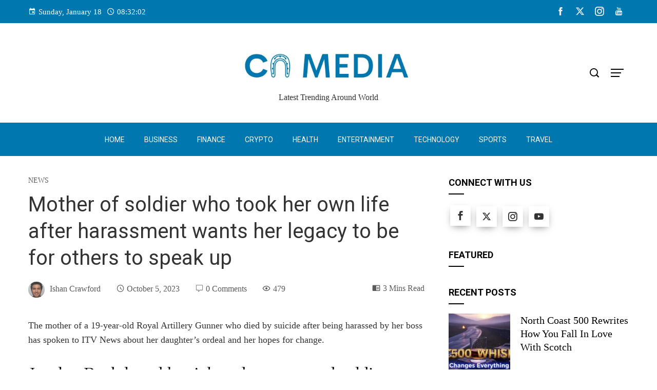

--- FILE ---
content_type: text/html; charset=UTF-8
request_url: https://cumbernauld-media.com/mother-of-soldier-who-took-her-own-life-after-harassment-speaks-out/
body_size: 31458
content:
<!DOCTYPE html>
<html lang="en-US" prefix="og: https://ogp.me/ns#">
    <head>
        <meta charset="UTF-8">
        <meta name="viewport" content="width=device-width, initial-scale=1">
        <link rel="profile" href="http://gmpg.org/xfn/11">
        <link rel="pingback" href="https://cumbernauld-media.com/xmlrpc.php">

        
<!-- Search Engine Optimization by Rank Math PRO - https://rankmath.com/ -->
<title>Mother of soldier who took her own life after harassment wants her legacy to be for others to speak up</title>
<meta name="description" content="💔 The mother of a solider who died by suicide after being harassed by her boss speaks out about her daughter’s ordeal and hopes for change 🙏"/>
<meta name="robots" content="follow, index, max-snippet:-1, max-video-preview:-1, max-image-preview:large"/>
<link rel="canonical" href="https://cumbernauld-media.com/mother-of-soldier-who-took-her-own-life-after-harassment-speaks-out/" />
<meta property="og:locale" content="en_US" />
<meta property="og:type" content="article" />
<meta property="og:title" content="Mother of soldier who took her own life after harassment wants her legacy to be for others to speak up" />
<meta property="og:description" content="💔 The mother of a solider who died by suicide after being harassed by her boss speaks out about her daughter’s ordeal and hopes for change 🙏" />
<meta property="og:url" content="https://cumbernauld-media.com/mother-of-soldier-who-took-her-own-life-after-harassment-speaks-out/" />
<meta property="og:site_name" content="Cumbernauld Media" />
<meta property="article:section" content="News" />
<meta property="og:image" content="https://cumbernauld-media.com/wp-content/uploads/2023/10/jaysley-beck-mother-leighann-mccready.jpg" />
<meta property="og:image:secure_url" content="https://cumbernauld-media.com/wp-content/uploads/2023/10/jaysley-beck-mother-leighann-mccready.jpg" />
<meta property="og:image:width" content="767" />
<meta property="og:image:height" content="431" />
<meta property="og:image:alt" content="jaysley beck mother leighann mccready" />
<meta property="og:image:type" content="image/jpeg" />
<meta property="article:published_time" content="2023-10-05T13:45:22+05:30" />
<meta name="twitter:card" content="summary_large_image" />
<meta name="twitter:title" content="Mother of soldier who took her own life after harassment wants her legacy to be for others to speak up" />
<meta name="twitter:description" content="💔 The mother of a solider who died by suicide after being harassed by her boss speaks out about her daughter’s ordeal and hopes for change 🙏" />
<meta name="twitter:image" content="https://cumbernauld-media.com/wp-content/uploads/2023/10/jaysley-beck-mother-leighann-mccready.jpg" />
<meta name="twitter:label1" content="Written by" />
<meta name="twitter:data1" content="Ishan Crawford" />
<meta name="twitter:label2" content="Time to read" />
<meta name="twitter:data2" content="3 minutes" />
<script type="application/ld+json" class="rank-math-schema-pro">{"@context":"https://schema.org","@graph":[{"@type":"Organization","@id":"https://cumbernauld-media.com/#organization","name":"Cumbernauld Media","url":"https://cumbernauld-media.com","logo":{"@type":"ImageObject","@id":"https://cumbernauld-media.com/#logo","url":"https://cumbernauld-media.com/wp-content/uploads/2024/01/CNM-Logo.jpeg","contentUrl":"https://cumbernauld-media.com/wp-content/uploads/2024/01/CNM-Logo.jpeg","caption":"Cumbernauld Media","inLanguage":"en-US","width":"112","height":"112"}},{"@type":"WebSite","@id":"https://cumbernauld-media.com/#website","url":"https://cumbernauld-media.com","name":"Cumbernauld Media","alternateName":"CNM","publisher":{"@id":"https://cumbernauld-media.com/#organization"},"inLanguage":"en-US"},{"@type":"ImageObject","@id":"https://cumbernauld-media.com/wp-content/uploads/2023/10/jaysley-beck-mother-leighann-mccready.jpg","url":"https://cumbernauld-media.com/wp-content/uploads/2023/10/jaysley-beck-mother-leighann-mccready.jpg","width":"767","height":"431","caption":"jaysley beck mother leighann mccready","inLanguage":"en-US"},{"@type":"BreadcrumbList","@id":"https://cumbernauld-media.com/mother-of-soldier-who-took-her-own-life-after-harassment-speaks-out/#breadcrumb","itemListElement":[{"@type":"ListItem","position":"1","item":{"@id":"https://cumbernauld-media.com","name":"Home"}},{"@type":"ListItem","position":"2","item":{"@id":"https://cumbernauld-media.com/mother-of-soldier-who-took-her-own-life-after-harassment-speaks-out/","name":"Mother of soldier who took her own life after harassment wants her legacy to be for others to speak up"}}]},{"@type":"WebPage","@id":"https://cumbernauld-media.com/mother-of-soldier-who-took-her-own-life-after-harassment-speaks-out/#webpage","url":"https://cumbernauld-media.com/mother-of-soldier-who-took-her-own-life-after-harassment-speaks-out/","name":"Mother of soldier who took her own life after harassment wants her legacy to be for others to speak up","datePublished":"2023-10-05T13:45:22+05:30","dateModified":"2023-10-05T13:45:22+05:30","isPartOf":{"@id":"https://cumbernauld-media.com/#website"},"primaryImageOfPage":{"@id":"https://cumbernauld-media.com/wp-content/uploads/2023/10/jaysley-beck-mother-leighann-mccready.jpg"},"inLanguage":"en-US","breadcrumb":{"@id":"https://cumbernauld-media.com/mother-of-soldier-who-took-her-own-life-after-harassment-speaks-out/#breadcrumb"}},{"@type":"Person","@id":"https://cumbernauld-media.com/author/admin/","name":"Ishan Crawford","url":"https://cumbernauld-media.com/author/admin/","image":{"@type":"ImageObject","@id":"https://cumbernauld-media.com/wp-content/uploads/2020/01/cumbernauld-media-96x96.jpg","url":"https://cumbernauld-media.com/wp-content/uploads/2020/01/cumbernauld-media-96x96.jpg","caption":"Ishan Crawford","inLanguage":"en-US"},"worksFor":{"@id":"https://cumbernauld-media.com/#organization"}},{"@type":"NewsArticle","headline":"Mother of soldier who took her own life after harassment wants her legacy to be for others to speak up","datePublished":"2023-10-05T13:45:22+05:30","dateModified":"2023-10-05T13:45:22+05:30","author":{"@id":"https://cumbernauld-media.com/author/admin/","name":"Ishan Crawford"},"publisher":{"@id":"https://cumbernauld-media.com/#organization"},"description":"\ud83d\udc94 The mother of a solider who died by suicide after being harassed by her boss speaks out about her daughter\u2019s ordeal and hopes for change \ud83d\ude4f","copyrightYear":"2023","copyrightHolder":{"@id":"https://cumbernauld-media.com/#organization"},"name":"Mother of soldier who took her own life after harassment wants her legacy to be for others to speak up","@id":"https://cumbernauld-media.com/mother-of-soldier-who-took-her-own-life-after-harassment-speaks-out/#richSnippet","isPartOf":{"@id":"https://cumbernauld-media.com/mother-of-soldier-who-took-her-own-life-after-harassment-speaks-out/#webpage"},"image":{"@id":"https://cumbernauld-media.com/wp-content/uploads/2023/10/jaysley-beck-mother-leighann-mccready.jpg"},"inLanguage":"en-US","mainEntityOfPage":{"@id":"https://cumbernauld-media.com/mother-of-soldier-who-took-her-own-life-after-harassment-speaks-out/#webpage"}}]}</script>
<!-- /Rank Math WordPress SEO plugin -->

<link rel='dns-prefetch' href='//fonts.googleapis.com' />
<link rel="alternate" type="application/rss+xml" title="CN Media &raquo; Feed" href="https://cumbernauld-media.com/feed/" />
<link rel="alternate" type="application/rss+xml" title="CN Media &raquo; Comments Feed" href="https://cumbernauld-media.com/comments/feed/" />
<link rel="alternate" type="application/rss+xml" title="CN Media &raquo; Mother of soldier who took her own life after harassment wants her legacy to be for others to speak up Comments Feed" href="https://cumbernauld-media.com/mother-of-soldier-who-took-her-own-life-after-harassment-speaks-out/feed/" />
<script>
window._wpemojiSettings = {"baseUrl":"https:\/\/s.w.org\/images\/core\/emoji\/15.0.3\/72x72\/","ext":".png","svgUrl":"https:\/\/s.w.org\/images\/core\/emoji\/15.0.3\/svg\/","svgExt":".svg","source":{"concatemoji":"https:\/\/cumbernauld-media.com\/wp-includes\/js\/wp-emoji-release.min.js"}};
/*! This file is auto-generated */
!function(i,n){var o,s,e;function c(e){try{var t={supportTests:e,timestamp:(new Date).valueOf()};sessionStorage.setItem(o,JSON.stringify(t))}catch(e){}}function p(e,t,n){e.clearRect(0,0,e.canvas.width,e.canvas.height),e.fillText(t,0,0);var t=new Uint32Array(e.getImageData(0,0,e.canvas.width,e.canvas.height).data),r=(e.clearRect(0,0,e.canvas.width,e.canvas.height),e.fillText(n,0,0),new Uint32Array(e.getImageData(0,0,e.canvas.width,e.canvas.height).data));return t.every(function(e,t){return e===r[t]})}function u(e,t,n){switch(t){case"flag":return n(e,"\ud83c\udff3\ufe0f\u200d\u26a7\ufe0f","\ud83c\udff3\ufe0f\u200b\u26a7\ufe0f")?!1:!n(e,"\ud83c\uddfa\ud83c\uddf3","\ud83c\uddfa\u200b\ud83c\uddf3")&&!n(e,"\ud83c\udff4\udb40\udc67\udb40\udc62\udb40\udc65\udb40\udc6e\udb40\udc67\udb40\udc7f","\ud83c\udff4\u200b\udb40\udc67\u200b\udb40\udc62\u200b\udb40\udc65\u200b\udb40\udc6e\u200b\udb40\udc67\u200b\udb40\udc7f");case"emoji":return!n(e,"\ud83d\udc26\u200d\u2b1b","\ud83d\udc26\u200b\u2b1b")}return!1}function f(e,t,n){var r="undefined"!=typeof WorkerGlobalScope&&self instanceof WorkerGlobalScope?new OffscreenCanvas(300,150):i.createElement("canvas"),a=r.getContext("2d",{willReadFrequently:!0}),o=(a.textBaseline="top",a.font="600 32px Arial",{});return e.forEach(function(e){o[e]=t(a,e,n)}),o}function t(e){var t=i.createElement("script");t.src=e,t.defer=!0,i.head.appendChild(t)}"undefined"!=typeof Promise&&(o="wpEmojiSettingsSupports",s=["flag","emoji"],n.supports={everything:!0,everythingExceptFlag:!0},e=new Promise(function(e){i.addEventListener("DOMContentLoaded",e,{once:!0})}),new Promise(function(t){var n=function(){try{var e=JSON.parse(sessionStorage.getItem(o));if("object"==typeof e&&"number"==typeof e.timestamp&&(new Date).valueOf()<e.timestamp+604800&&"object"==typeof e.supportTests)return e.supportTests}catch(e){}return null}();if(!n){if("undefined"!=typeof Worker&&"undefined"!=typeof OffscreenCanvas&&"undefined"!=typeof URL&&URL.createObjectURL&&"undefined"!=typeof Blob)try{var e="postMessage("+f.toString()+"("+[JSON.stringify(s),u.toString(),p.toString()].join(",")+"));",r=new Blob([e],{type:"text/javascript"}),a=new Worker(URL.createObjectURL(r),{name:"wpTestEmojiSupports"});return void(a.onmessage=function(e){c(n=e.data),a.terminate(),t(n)})}catch(e){}c(n=f(s,u,p))}t(n)}).then(function(e){for(var t in e)n.supports[t]=e[t],n.supports.everything=n.supports.everything&&n.supports[t],"flag"!==t&&(n.supports.everythingExceptFlag=n.supports.everythingExceptFlag&&n.supports[t]);n.supports.everythingExceptFlag=n.supports.everythingExceptFlag&&!n.supports.flag,n.DOMReady=!1,n.readyCallback=function(){n.DOMReady=!0}}).then(function(){return e}).then(function(){var e;n.supports.everything||(n.readyCallback(),(e=n.source||{}).concatemoji?t(e.concatemoji):e.wpemoji&&e.twemoji&&(t(e.twemoji),t(e.wpemoji)))}))}((window,document),window._wpemojiSettings);
</script>
<style id='wp-emoji-styles-inline-css'>

	img.wp-smiley, img.emoji {
		display: inline !important;
		border: none !important;
		box-shadow: none !important;
		height: 1em !important;
		width: 1em !important;
		margin: 0 0.07em !important;
		vertical-align: -0.1em !important;
		background: none !important;
		padding: 0 !important;
	}
</style>
<link rel='stylesheet' id='wp-block-library-css' href='https://cumbernauld-media.com/wp-includes/css/dist/block-library/style.min.css' media='all' />
<style id='wp-block-library-theme-inline-css'>
.wp-block-audio figcaption{color:#555;font-size:13px;text-align:center}.is-dark-theme .wp-block-audio figcaption{color:#ffffffa6}.wp-block-audio{margin:0 0 1em}.wp-block-code{border:1px solid #ccc;border-radius:4px;font-family:Menlo,Consolas,monaco,monospace;padding:.8em 1em}.wp-block-embed figcaption{color:#555;font-size:13px;text-align:center}.is-dark-theme .wp-block-embed figcaption{color:#ffffffa6}.wp-block-embed{margin:0 0 1em}.blocks-gallery-caption{color:#555;font-size:13px;text-align:center}.is-dark-theme .blocks-gallery-caption{color:#ffffffa6}.wp-block-image figcaption{color:#555;font-size:13px;text-align:center}.is-dark-theme .wp-block-image figcaption{color:#ffffffa6}.wp-block-image{margin:0 0 1em}.wp-block-pullquote{border-bottom:4px solid;border-top:4px solid;color:currentColor;margin-bottom:1.75em}.wp-block-pullquote cite,.wp-block-pullquote footer,.wp-block-pullquote__citation{color:currentColor;font-size:.8125em;font-style:normal;text-transform:uppercase}.wp-block-quote{border-left:.25em solid;margin:0 0 1.75em;padding-left:1em}.wp-block-quote cite,.wp-block-quote footer{color:currentColor;font-size:.8125em;font-style:normal;position:relative}.wp-block-quote.has-text-align-right{border-left:none;border-right:.25em solid;padding-left:0;padding-right:1em}.wp-block-quote.has-text-align-center{border:none;padding-left:0}.wp-block-quote.is-large,.wp-block-quote.is-style-large,.wp-block-quote.is-style-plain{border:none}.wp-block-search .wp-block-search__label{font-weight:700}.wp-block-search__button{border:1px solid #ccc;padding:.375em .625em}:where(.wp-block-group.has-background){padding:1.25em 2.375em}.wp-block-separator.has-css-opacity{opacity:.4}.wp-block-separator{border:none;border-bottom:2px solid;margin-left:auto;margin-right:auto}.wp-block-separator.has-alpha-channel-opacity{opacity:1}.wp-block-separator:not(.is-style-wide):not(.is-style-dots){width:100px}.wp-block-separator.has-background:not(.is-style-dots){border-bottom:none;height:1px}.wp-block-separator.has-background:not(.is-style-wide):not(.is-style-dots){height:2px}.wp-block-table{margin:0 0 1em}.wp-block-table td,.wp-block-table th{word-break:normal}.wp-block-table figcaption{color:#555;font-size:13px;text-align:center}.is-dark-theme .wp-block-table figcaption{color:#ffffffa6}.wp-block-video figcaption{color:#555;font-size:13px;text-align:center}.is-dark-theme .wp-block-video figcaption{color:#ffffffa6}.wp-block-video{margin:0 0 1em}.wp-block-template-part.has-background{margin-bottom:0;margin-top:0;padding:1.25em 2.375em}
</style>
<link rel='stylesheet' id='quads-style-css-css' href='https://cumbernauld-media.com/wp-content/plugins/quick-adsense-reloaded/includes/gutenberg/dist/blocks.style.build.css?ver=2.0.84' media='all' />
<style id='rank-math-toc-block-style-inline-css'>
.wp-block-rank-math-toc-block nav ol{counter-reset:item}.wp-block-rank-math-toc-block nav ol li{display:block}.wp-block-rank-math-toc-block nav ol li:before{content:counters(item, ".") ". ";counter-increment:item}

</style>
<style id='classic-theme-styles-inline-css'>
/*! This file is auto-generated */
.wp-block-button__link{color:#fff;background-color:#32373c;border-radius:9999px;box-shadow:none;text-decoration:none;padding:calc(.667em + 2px) calc(1.333em + 2px);font-size:1.125em}.wp-block-file__button{background:#32373c;color:#fff;text-decoration:none}
</style>
<style id='global-styles-inline-css'>
body{--wp--preset--color--black: #000000;--wp--preset--color--cyan-bluish-gray: #abb8c3;--wp--preset--color--white: #ffffff;--wp--preset--color--pale-pink: #f78da7;--wp--preset--color--vivid-red: #cf2e2e;--wp--preset--color--luminous-vivid-orange: #ff6900;--wp--preset--color--luminous-vivid-amber: #fcb900;--wp--preset--color--light-green-cyan: #7bdcb5;--wp--preset--color--vivid-green-cyan: #00d084;--wp--preset--color--pale-cyan-blue: #8ed1fc;--wp--preset--color--vivid-cyan-blue: #0693e3;--wp--preset--color--vivid-purple: #9b51e0;--wp--preset--gradient--vivid-cyan-blue-to-vivid-purple: linear-gradient(135deg,rgba(6,147,227,1) 0%,rgb(155,81,224) 100%);--wp--preset--gradient--light-green-cyan-to-vivid-green-cyan: linear-gradient(135deg,rgb(122,220,180) 0%,rgb(0,208,130) 100%);--wp--preset--gradient--luminous-vivid-amber-to-luminous-vivid-orange: linear-gradient(135deg,rgba(252,185,0,1) 0%,rgba(255,105,0,1) 100%);--wp--preset--gradient--luminous-vivid-orange-to-vivid-red: linear-gradient(135deg,rgba(255,105,0,1) 0%,rgb(207,46,46) 100%);--wp--preset--gradient--very-light-gray-to-cyan-bluish-gray: linear-gradient(135deg,rgb(238,238,238) 0%,rgb(169,184,195) 100%);--wp--preset--gradient--cool-to-warm-spectrum: linear-gradient(135deg,rgb(74,234,220) 0%,rgb(151,120,209) 20%,rgb(207,42,186) 40%,rgb(238,44,130) 60%,rgb(251,105,98) 80%,rgb(254,248,76) 100%);--wp--preset--gradient--blush-light-purple: linear-gradient(135deg,rgb(255,206,236) 0%,rgb(152,150,240) 100%);--wp--preset--gradient--blush-bordeaux: linear-gradient(135deg,rgb(254,205,165) 0%,rgb(254,45,45) 50%,rgb(107,0,62) 100%);--wp--preset--gradient--luminous-dusk: linear-gradient(135deg,rgb(255,203,112) 0%,rgb(199,81,192) 50%,rgb(65,88,208) 100%);--wp--preset--gradient--pale-ocean: linear-gradient(135deg,rgb(255,245,203) 0%,rgb(182,227,212) 50%,rgb(51,167,181) 100%);--wp--preset--gradient--electric-grass: linear-gradient(135deg,rgb(202,248,128) 0%,rgb(113,206,126) 100%);--wp--preset--gradient--midnight: linear-gradient(135deg,rgb(2,3,129) 0%,rgb(40,116,252) 100%);--wp--preset--font-size--small: 13px;--wp--preset--font-size--medium: 20px;--wp--preset--font-size--large: 36px;--wp--preset--font-size--x-large: 42px;--wp--preset--spacing--20: 0.44rem;--wp--preset--spacing--30: 0.67rem;--wp--preset--spacing--40: 1rem;--wp--preset--spacing--50: 1.5rem;--wp--preset--spacing--60: 2.25rem;--wp--preset--spacing--70: 3.38rem;--wp--preset--spacing--80: 5.06rem;--wp--preset--shadow--natural: 6px 6px 9px rgba(0, 0, 0, 0.2);--wp--preset--shadow--deep: 12px 12px 50px rgba(0, 0, 0, 0.4);--wp--preset--shadow--sharp: 6px 6px 0px rgba(0, 0, 0, 0.2);--wp--preset--shadow--outlined: 6px 6px 0px -3px rgba(255, 255, 255, 1), 6px 6px rgba(0, 0, 0, 1);--wp--preset--shadow--crisp: 6px 6px 0px rgba(0, 0, 0, 1);}:where(.is-layout-flex){gap: 0.5em;}:where(.is-layout-grid){gap: 0.5em;}body .is-layout-flex{display: flex;}body .is-layout-flex{flex-wrap: wrap;align-items: center;}body .is-layout-flex > *{margin: 0;}body .is-layout-grid{display: grid;}body .is-layout-grid > *{margin: 0;}:where(.wp-block-columns.is-layout-flex){gap: 2em;}:where(.wp-block-columns.is-layout-grid){gap: 2em;}:where(.wp-block-post-template.is-layout-flex){gap: 1.25em;}:where(.wp-block-post-template.is-layout-grid){gap: 1.25em;}.has-black-color{color: var(--wp--preset--color--black) !important;}.has-cyan-bluish-gray-color{color: var(--wp--preset--color--cyan-bluish-gray) !important;}.has-white-color{color: var(--wp--preset--color--white) !important;}.has-pale-pink-color{color: var(--wp--preset--color--pale-pink) !important;}.has-vivid-red-color{color: var(--wp--preset--color--vivid-red) !important;}.has-luminous-vivid-orange-color{color: var(--wp--preset--color--luminous-vivid-orange) !important;}.has-luminous-vivid-amber-color{color: var(--wp--preset--color--luminous-vivid-amber) !important;}.has-light-green-cyan-color{color: var(--wp--preset--color--light-green-cyan) !important;}.has-vivid-green-cyan-color{color: var(--wp--preset--color--vivid-green-cyan) !important;}.has-pale-cyan-blue-color{color: var(--wp--preset--color--pale-cyan-blue) !important;}.has-vivid-cyan-blue-color{color: var(--wp--preset--color--vivid-cyan-blue) !important;}.has-vivid-purple-color{color: var(--wp--preset--color--vivid-purple) !important;}.has-black-background-color{background-color: var(--wp--preset--color--black) !important;}.has-cyan-bluish-gray-background-color{background-color: var(--wp--preset--color--cyan-bluish-gray) !important;}.has-white-background-color{background-color: var(--wp--preset--color--white) !important;}.has-pale-pink-background-color{background-color: var(--wp--preset--color--pale-pink) !important;}.has-vivid-red-background-color{background-color: var(--wp--preset--color--vivid-red) !important;}.has-luminous-vivid-orange-background-color{background-color: var(--wp--preset--color--luminous-vivid-orange) !important;}.has-luminous-vivid-amber-background-color{background-color: var(--wp--preset--color--luminous-vivid-amber) !important;}.has-light-green-cyan-background-color{background-color: var(--wp--preset--color--light-green-cyan) !important;}.has-vivid-green-cyan-background-color{background-color: var(--wp--preset--color--vivid-green-cyan) !important;}.has-pale-cyan-blue-background-color{background-color: var(--wp--preset--color--pale-cyan-blue) !important;}.has-vivid-cyan-blue-background-color{background-color: var(--wp--preset--color--vivid-cyan-blue) !important;}.has-vivid-purple-background-color{background-color: var(--wp--preset--color--vivid-purple) !important;}.has-black-border-color{border-color: var(--wp--preset--color--black) !important;}.has-cyan-bluish-gray-border-color{border-color: var(--wp--preset--color--cyan-bluish-gray) !important;}.has-white-border-color{border-color: var(--wp--preset--color--white) !important;}.has-pale-pink-border-color{border-color: var(--wp--preset--color--pale-pink) !important;}.has-vivid-red-border-color{border-color: var(--wp--preset--color--vivid-red) !important;}.has-luminous-vivid-orange-border-color{border-color: var(--wp--preset--color--luminous-vivid-orange) !important;}.has-luminous-vivid-amber-border-color{border-color: var(--wp--preset--color--luminous-vivid-amber) !important;}.has-light-green-cyan-border-color{border-color: var(--wp--preset--color--light-green-cyan) !important;}.has-vivid-green-cyan-border-color{border-color: var(--wp--preset--color--vivid-green-cyan) !important;}.has-pale-cyan-blue-border-color{border-color: var(--wp--preset--color--pale-cyan-blue) !important;}.has-vivid-cyan-blue-border-color{border-color: var(--wp--preset--color--vivid-cyan-blue) !important;}.has-vivid-purple-border-color{border-color: var(--wp--preset--color--vivid-purple) !important;}.has-vivid-cyan-blue-to-vivid-purple-gradient-background{background: var(--wp--preset--gradient--vivid-cyan-blue-to-vivid-purple) !important;}.has-light-green-cyan-to-vivid-green-cyan-gradient-background{background: var(--wp--preset--gradient--light-green-cyan-to-vivid-green-cyan) !important;}.has-luminous-vivid-amber-to-luminous-vivid-orange-gradient-background{background: var(--wp--preset--gradient--luminous-vivid-amber-to-luminous-vivid-orange) !important;}.has-luminous-vivid-orange-to-vivid-red-gradient-background{background: var(--wp--preset--gradient--luminous-vivid-orange-to-vivid-red) !important;}.has-very-light-gray-to-cyan-bluish-gray-gradient-background{background: var(--wp--preset--gradient--very-light-gray-to-cyan-bluish-gray) !important;}.has-cool-to-warm-spectrum-gradient-background{background: var(--wp--preset--gradient--cool-to-warm-spectrum) !important;}.has-blush-light-purple-gradient-background{background: var(--wp--preset--gradient--blush-light-purple) !important;}.has-blush-bordeaux-gradient-background{background: var(--wp--preset--gradient--blush-bordeaux) !important;}.has-luminous-dusk-gradient-background{background: var(--wp--preset--gradient--luminous-dusk) !important;}.has-pale-ocean-gradient-background{background: var(--wp--preset--gradient--pale-ocean) !important;}.has-electric-grass-gradient-background{background: var(--wp--preset--gradient--electric-grass) !important;}.has-midnight-gradient-background{background: var(--wp--preset--gradient--midnight) !important;}.has-small-font-size{font-size: var(--wp--preset--font-size--small) !important;}.has-medium-font-size{font-size: var(--wp--preset--font-size--medium) !important;}.has-large-font-size{font-size: var(--wp--preset--font-size--large) !important;}.has-x-large-font-size{font-size: var(--wp--preset--font-size--x-large) !important;}
.wp-block-navigation a:where(:not(.wp-element-button)){color: inherit;}
:where(.wp-block-post-template.is-layout-flex){gap: 1.25em;}:where(.wp-block-post-template.is-layout-grid){gap: 1.25em;}
:where(.wp-block-columns.is-layout-flex){gap: 2em;}:where(.wp-block-columns.is-layout-grid){gap: 2em;}
.wp-block-pullquote{font-size: 1.5em;line-height: 1.6;}
</style>
<link rel='stylesheet' id='tnado_hidefi_styles-css' href='https://cumbernauld-media.com/wp-content/plugins/hide-featured-image-on-all-single-pagepost//tnado-styles.css' media='all' />
<link rel='stylesheet' id='viral-pro-loaders-css' href='https://cumbernauld-media.com/wp-content/themes/viral-pro/css/loaders.css?ver=1.1.2' media='all' />
<link rel='stylesheet' id='owl-carousel-css' href='https://cumbernauld-media.com/wp-content/themes/viral-pro/css/owl.carousel.css?ver=1.1.2' media='all' />
<link rel='stylesheet' id='animate-css' href='https://cumbernauld-media.com/wp-content/themes/viral-pro/css/animate.css?ver=1.1.2' media='all' />
<link rel='stylesheet' id='slick-css' href='https://cumbernauld-media.com/wp-content/themes/viral-pro/css/slick.css?ver=1.1.2' media='all' />
<link rel='stylesheet' id='YTPlayer-css' href='https://cumbernauld-media.com/wp-content/themes/viral-pro/css/jquery.mb.YTPlayer.min.css?ver=1.1.2' media='all' />
<link rel='stylesheet' id='jquery-mcustomscrollbar-css' href='https://cumbernauld-media.com/wp-content/themes/viral-pro/css/jquery.mCustomScrollbar.css?ver=1.1.2' media='all' />
<link rel='stylesheet' id='justifiedGallery-css' href='https://cumbernauld-media.com/wp-content/themes/viral-pro/css/justifiedGallery.min.css?ver=1.1.2' media='all' />
<link rel='stylesheet' id='viral-pro-style-css' href='https://cumbernauld-media.com/wp-content/themes/viral-pro/style.css?ver=1.1.2' media='all' />
<style id='viral-pro-style-inline-css'>
.ht-container{max-width:1170px}body.ht-boxed #ht-page{max-width:1330px}body.ht-fluid .ht-container{max-width:80%}#primary{width:66%}#secondary{width:30%}.ht-boxed .ht-fullwidth-container,.ht-boxed .vl-fwcarousel-block{margin-left:-80px !important;margin-right:-80px !important}#ht-preloader-wrap,#preloader-15.loading .finger-item i,#preloader-15.loading .finger-item span:before,#preloader-15.loading .finger-item span:after,#preloader-15.loading .last-finger-item i:after{background:#FFFFFF}#preloader-2 .object,#preloader-3 .object,#preloader-4 .object,#preloader-5 .object,#preloader-6 .object,#preloader-7 .object,#preloader-10 .object,#preloader-11 .object,#preloader-12 .object,#preloader-13 .object,#preloader-14 .object,#preloader-15.loading .finger-item,#preloader-15.loading .last-finger-item,#preloader-15.loading .last-finger-item i,.pacman>div:nth-child(3),.pacman>div:nth-child(4),.pacman>div:nth-child(5),.pacman>div:nth-child(6){background:#000000}#preloader-8 .object,#preloader-9 .object,.pacman>div:first-of-type,.pacman>div:nth-child(2){border-color:#000000}#preloader-1 .object{border-left-color:#000000;border-right-color:#000000}html,body,button,input,select,textarea{font-family:'Georgia',serif;font-weight:400;font-style:normal;text-transform:none;text-decoration:none;font-size:18px;line-height:1.6;;color:#333333}.ht-menu > ul > li > a,a.ht-header-bttn{font-family:'Roboto',serif;font-weight:400;font-style:normal;text-transform:uppercase;text-decoration:none;font-size:14px;line-height:3}.ht-site-title-tagline .ht-site-title{font-family:'Georgia',serif;font-weight:700;font-style:normal;text-transform:uppercase;text-decoration:none;font-size:50px;line-height:0.8;;color:#333333}.ht-site-title-tagline .ht-site-description{font-family:'Default',serif;font-weight:400;font-style:normal;text-transform:none;text-decoration:none;font-size:16px;line-height:1.2;;color:#333333}.ht-main-title,.single-post .entry-title{font-family:'Roboto',serif;font-weight:400;font-style:normal;text-transform:none;text-decoration:none;font-size:40px;line-height:1.3;;color:#333333}h3.vl-post-title{font-family:'Georgia',serif;font-weight:400;font-style:normal;text-transform:capitalize;text-decoration:none;font-size:20px;line-height:1.3}.vl-block-title span.vl-title,.vp-block-title span.vl-title{font-family:'Georgia',serif;font-weight:400;font-style:normal;text-transform:uppercase;text-decoration:none;font-size:21px;line-height:1.1}.widget-title{font-family:'Roboto',serif;font-weight:700;font-style:normal;text-transform:uppercase;text-decoration:none;font-size:18px;line-height:1.3}h1,h2,h3,h4,h5,h6,.ht-site-title{font-family:'Georgia',serif;font-weight:400;font-style:normal;text-transform:none;text-decoration:none;line-height:1.3}h1,.ht-site-title{font-size:38px}h2{font-size:34px}h3{font-size:30px}h4{font-size:26px}h5{font-size:22px}h6{font-size:18px}.ht-main-navigation,.menu-item-megamenu .widget-title,.menu-item-megamenu .vl-block-title span.vl-title{font-size:14px;font-family:Roboto}.single-ht-megamenu .ht-main-content{font-family:Roboto}.vp-block-filter{line-height:1}.ht-main-content h1,.ht-main-content h2,.ht-main-content h3,.ht-main-content h4,.ht-main-content h5,.ht-main-content h6{color:#000000}.ht-main-content{color:#333333}a{color:#000000}a:hover,.woocommerce .woocommerce-breadcrumb a:hover,.breadcrumb-trail a:hover{color:#0078af}.ht-sidebar-style1 .ht-site-wrapper .widget-area ul ul,.ht-sidebar-style1 .ht-site-wrapper .widget-area li{border-color:rgba(51,51,51,0.05)}.ht-sidebar-style2 .ht-site-wrapper .widget,.ht-sidebar-style2 .ht-site-wrapper .widget-title,.ht-sidebar-style3 .ht-site-wrapper .widget,.ht-sidebar-style5 .ht-site-wrapper .widget,.ht-sidebar-style7 .ht-site-wrapper .widget,.ht-sidebar-style7 .ht-site-wrapper .widget-title,.comment-list .sp-comment-content,.post-navigation,.post-navigation .nav-next,.ht-social-share{border-color:rgba(51,51,51,0.1)}.ht-sidebar-style5 .ht-site-wrapper .widget-title:before,.ht-sidebar-style5 .ht-site-wrapper .widget-title:after{background-color:rgba(51,51,51,0.1)}.single-entry-tags a,.widget-area .tagcloud a{border-color:#333333}.ht-sidebar-style3 .ht-site-wrapper .widget{background:rgba(51,51,51,0.05)}.ht-main-content .widget-title{color:#000000}.ht-sidebar-style1 .ht-site-wrapper .widget-title:after,.ht-sidebar-style3 .ht-site-wrapper .widget-title:after,.ht-sidebar-style6 .ht-site-wrapper .widget-title:after,.ht-sidebar-style7 .ht-site-wrapper .widget:before{background-color:#000000}.ht-ticker-section{background-color:#FFFFFF}.ht-ticker-section .ht-section-wrap{padding-top:20px;padding-bottom:20px;color:#333333}.ht-ticker-section h1,.ht-ticker-section h2,.ht-ticker-section h3,.ht-ticker-section h4,.ht-ticker-section h5,.ht-ticker-section h6{color:#333333}.ht-ticker-section.ht-overwrite-color .vl-block-title span.vl-title{color:#333333}.ht-block-title-style2 .ht-ticker-section.ht-overwrite-color .vl-block-title:after,.ht-block-title-style5 .ht-ticker-section.ht-overwrite-color .vl-block-title span.vl-title:before,.ht-block-title-style7 .ht-ticker-section.ht-overwrite-color .vl-block-title span.vl-title,.ht-block-title-style8 .ht-ticker-section.ht-overwrite-color .vl-block-title span.vl-title,.ht-block-title-style9 .ht-ticker-section.ht-overwrite-color .vl-block-title span.vl-title,.ht-block-title-style9 .ht-ticker-section.ht-overwrite-color .vl-block-title span.vl-title:before,.ht-block-title-style10 .ht-ticker-section.ht-overwrite-color .vl-block-header,.ht-block-title-style11 .ht-ticker-section.ht-overwrite-color .vl-block-title span.vl-title,.ht-block-title-style12 .ht-ticker-section.ht-overwrite-color .vl-block-title{background-color:#0078af}.ht-block-title-style8 .ht-ticker-section.ht-overwrite-color .vl-block-header,.ht-block-title-style9 .ht-ticker-section.ht-overwrite-color .vl-block-header,.ht-block-title-style11 .ht-ticker-section.ht-overwrite-color .vl-block-header{border-color:#0078af}.ht-block-title-style10 .ht-ticker-section.ht-overwrite-color .vl-block-title:before{border-color:#0078af #0078af transparent transparent}.ht-block-title-style2 .ht-ticker-section.ht-overwrite-color .vl-block-title,.ht-block-title-style3 .ht-ticker-section.ht-overwrite-color .vl-block-header,.ht-block-title-style5 .ht-ticker-section.ht-overwrite-color .vl-block-header{border-color:#0078af}.ht-block-title-style4 .ht-ticker-section.ht-overwrite-color .vl-block-title:after,.ht-block-title-style6 .ht-ticker-section.ht-overwrite-color .vl-block-title:before,.ht-block-title-style6 .ht-ticker-section.ht-overwrite-color .vl-block-title:after,.ht-block-title-style7 .ht-ticker-section.ht-overwrite-color .vl-block-title:after{background-color:#0078af}.ht-ticker-section .ht-section-seperator.top-section-seperator{height:60px}.ht-ticker-section .ht-section-seperator.bottom-section-seperator{height:60px}.ht-slider1-section{background-color:#FFFFFF}.ht-slider1-section .ht-section-wrap{padding-top:20px;padding-bottom:20px;color:#333333}.ht-slider1-section h1,.ht-slider1-section h2,.ht-slider1-section h3,.ht-slider1-section h4,.ht-slider1-section h5,.ht-slider1-section h6{color:#333333}.ht-slider1-section.ht-overwrite-color .vl-block-title span.vl-title{color:#333333}.ht-block-title-style2 .ht-slider1-section.ht-overwrite-color .vl-block-title:after,.ht-block-title-style5 .ht-slider1-section.ht-overwrite-color .vl-block-title span.vl-title:before,.ht-block-title-style7 .ht-slider1-section.ht-overwrite-color .vl-block-title span.vl-title,.ht-block-title-style8 .ht-slider1-section.ht-overwrite-color .vl-block-title span.vl-title,.ht-block-title-style9 .ht-slider1-section.ht-overwrite-color .vl-block-title span.vl-title,.ht-block-title-style9 .ht-slider1-section.ht-overwrite-color .vl-block-title span.vl-title:before,.ht-block-title-style10 .ht-slider1-section.ht-overwrite-color .vl-block-header,.ht-block-title-style11 .ht-slider1-section.ht-overwrite-color .vl-block-title span.vl-title,.ht-block-title-style12 .ht-slider1-section.ht-overwrite-color .vl-block-title{background-color:#0078af}.ht-block-title-style8 .ht-slider1-section.ht-overwrite-color .vl-block-header,.ht-block-title-style9 .ht-slider1-section.ht-overwrite-color .vl-block-header,.ht-block-title-style11 .ht-slider1-section.ht-overwrite-color .vl-block-header{border-color:#0078af}.ht-block-title-style10 .ht-slider1-section.ht-overwrite-color .vl-block-title:before{border-color:#0078af #0078af transparent transparent}.ht-block-title-style2 .ht-slider1-section.ht-overwrite-color .vl-block-title,.ht-block-title-style3 .ht-slider1-section.ht-overwrite-color .vl-block-header,.ht-block-title-style5 .ht-slider1-section.ht-overwrite-color .vl-block-header{border-color:#0078af}.ht-block-title-style4 .ht-slider1-section.ht-overwrite-color .vl-block-title:after,.ht-block-title-style6 .ht-slider1-section.ht-overwrite-color .vl-block-title:before,.ht-block-title-style6 .ht-slider1-section.ht-overwrite-color .vl-block-title:after,.ht-block-title-style7 .ht-slider1-section.ht-overwrite-color .vl-block-title:after{background-color:#0078af}.ht-slider1-section .ht-section-seperator.top-section-seperator{height:60px}.ht-slider1-section .ht-section-seperator.bottom-section-seperator{height:60px}.ht-slider2-section{background-color:#FFFFFF}.ht-slider2-section .ht-section-wrap{padding-top:20px;padding-bottom:20px;color:#333333}.ht-slider2-section h1,.ht-slider2-section h2,.ht-slider2-section h3,.ht-slider2-section h4,.ht-slider2-section h5,.ht-slider2-section h6{color:#333333}.ht-slider2-section.ht-overwrite-color .vl-block-title span.vl-title{color:#333333}.ht-block-title-style2 .ht-slider2-section.ht-overwrite-color .vl-block-title:after,.ht-block-title-style5 .ht-slider2-section.ht-overwrite-color .vl-block-title span.vl-title:before,.ht-block-title-style7 .ht-slider2-section.ht-overwrite-color .vl-block-title span.vl-title,.ht-block-title-style8 .ht-slider2-section.ht-overwrite-color .vl-block-title span.vl-title,.ht-block-title-style9 .ht-slider2-section.ht-overwrite-color .vl-block-title span.vl-title,.ht-block-title-style9 .ht-slider2-section.ht-overwrite-color .vl-block-title span.vl-title:before,.ht-block-title-style10 .ht-slider2-section.ht-overwrite-color .vl-block-header,.ht-block-title-style11 .ht-slider2-section.ht-overwrite-color .vl-block-title span.vl-title,.ht-block-title-style12 .ht-slider2-section.ht-overwrite-color .vl-block-title{background-color:#0078af}.ht-block-title-style8 .ht-slider2-section.ht-overwrite-color .vl-block-header,.ht-block-title-style9 .ht-slider2-section.ht-overwrite-color .vl-block-header,.ht-block-title-style11 .ht-slider2-section.ht-overwrite-color .vl-block-header{border-color:#0078af}.ht-block-title-style10 .ht-slider2-section.ht-overwrite-color .vl-block-title:before{border-color:#0078af #0078af transparent transparent}.ht-block-title-style2 .ht-slider2-section.ht-overwrite-color .vl-block-title,.ht-block-title-style3 .ht-slider2-section.ht-overwrite-color .vl-block-header,.ht-block-title-style5 .ht-slider2-section.ht-overwrite-color .vl-block-header{border-color:#0078af}.ht-block-title-style4 .ht-slider2-section.ht-overwrite-color .vl-block-title:after,.ht-block-title-style6 .ht-slider2-section.ht-overwrite-color .vl-block-title:before,.ht-block-title-style6 .ht-slider2-section.ht-overwrite-color .vl-block-title:after,.ht-block-title-style7 .ht-slider2-section.ht-overwrite-color .vl-block-title:after{background-color:#0078af}.ht-slider2-section .ht-section-seperator.top-section-seperator{height:60px}.ht-slider2-section .ht-section-seperator.bottom-section-seperator{height:60px}.ht-featured-section{background-color:#FFFFFF}.ht-featured-section .ht-section-wrap{padding-top:20px;padding-bottom:20px;color:#333333}.ht-featured-section h1,.ht-featured-section h2,.ht-featured-section h3,.ht-featured-section h4,.ht-featured-section h5,.ht-featured-section h6{color:#333333}.ht-featured-section.ht-overwrite-color .vl-block-title span.vl-title{color:#333333}.ht-block-title-style2 .ht-featured-section.ht-overwrite-color .vl-block-title:after,.ht-block-title-style5 .ht-featured-section.ht-overwrite-color .vl-block-title span.vl-title:before,.ht-block-title-style7 .ht-featured-section.ht-overwrite-color .vl-block-title span.vl-title,.ht-block-title-style8 .ht-featured-section.ht-overwrite-color .vl-block-title span.vl-title,.ht-block-title-style9 .ht-featured-section.ht-overwrite-color .vl-block-title span.vl-title,.ht-block-title-style9 .ht-featured-section.ht-overwrite-color .vl-block-title span.vl-title:before,.ht-block-title-style10 .ht-featured-section.ht-overwrite-color .vl-block-header,.ht-block-title-style11 .ht-featured-section.ht-overwrite-color .vl-block-title span.vl-title,.ht-block-title-style12 .ht-featured-section.ht-overwrite-color .vl-block-title{background-color:#0078af}.ht-block-title-style8 .ht-featured-section.ht-overwrite-color .vl-block-header,.ht-block-title-style9 .ht-featured-section.ht-overwrite-color .vl-block-header,.ht-block-title-style11 .ht-featured-section.ht-overwrite-color .vl-block-header{border-color:#0078af}.ht-block-title-style10 .ht-featured-section.ht-overwrite-color .vl-block-title:before{border-color:#0078af #0078af transparent transparent}.ht-block-title-style2 .ht-featured-section.ht-overwrite-color .vl-block-title,.ht-block-title-style3 .ht-featured-section.ht-overwrite-color .vl-block-header,.ht-block-title-style5 .ht-featured-section.ht-overwrite-color .vl-block-header{border-color:#0078af}.ht-block-title-style4 .ht-featured-section.ht-overwrite-color .vl-block-title:after,.ht-block-title-style6 .ht-featured-section.ht-overwrite-color .vl-block-title:before,.ht-block-title-style6 .ht-featured-section.ht-overwrite-color .vl-block-title:after,.ht-block-title-style7 .ht-featured-section.ht-overwrite-color .vl-block-title:after{background-color:#0078af}.ht-featured-section .ht-section-seperator.top-section-seperator{height:60px}.ht-featured-section .ht-section-seperator.bottom-section-seperator{height:60px}.ht-tile1-section{background-color:#FFFFFF}.ht-tile1-section .ht-section-wrap{padding-top:20px;padding-bottom:20px;color:#333333}.ht-tile1-section h1,.ht-tile1-section h2,.ht-tile1-section h3,.ht-tile1-section h4,.ht-tile1-section h5,.ht-tile1-section h6{color:#333333}.ht-tile1-section.ht-overwrite-color .vl-block-title span.vl-title{color:#333333}.ht-block-title-style2 .ht-tile1-section.ht-overwrite-color .vl-block-title:after,.ht-block-title-style5 .ht-tile1-section.ht-overwrite-color .vl-block-title span.vl-title:before,.ht-block-title-style7 .ht-tile1-section.ht-overwrite-color .vl-block-title span.vl-title,.ht-block-title-style8 .ht-tile1-section.ht-overwrite-color .vl-block-title span.vl-title,.ht-block-title-style9 .ht-tile1-section.ht-overwrite-color .vl-block-title span.vl-title,.ht-block-title-style9 .ht-tile1-section.ht-overwrite-color .vl-block-title span.vl-title:before,.ht-block-title-style10 .ht-tile1-section.ht-overwrite-color .vl-block-header,.ht-block-title-style11 .ht-tile1-section.ht-overwrite-color .vl-block-title span.vl-title,.ht-block-title-style12 .ht-tile1-section.ht-overwrite-color .vl-block-title{background-color:#0078af}.ht-block-title-style8 .ht-tile1-section.ht-overwrite-color .vl-block-header,.ht-block-title-style9 .ht-tile1-section.ht-overwrite-color .vl-block-header,.ht-block-title-style11 .ht-tile1-section.ht-overwrite-color .vl-block-header{border-color:#0078af}.ht-block-title-style10 .ht-tile1-section.ht-overwrite-color .vl-block-title:before{border-color:#0078af #0078af transparent transparent}.ht-block-title-style2 .ht-tile1-section.ht-overwrite-color .vl-block-title,.ht-block-title-style3 .ht-tile1-section.ht-overwrite-color .vl-block-header,.ht-block-title-style5 .ht-tile1-section.ht-overwrite-color .vl-block-header{border-color:#0078af}.ht-block-title-style4 .ht-tile1-section.ht-overwrite-color .vl-block-title:after,.ht-block-title-style6 .ht-tile1-section.ht-overwrite-color .vl-block-title:before,.ht-block-title-style6 .ht-tile1-section.ht-overwrite-color .vl-block-title:after,.ht-block-title-style7 .ht-tile1-section.ht-overwrite-color .vl-block-title:after{background-color:#0078af}.ht-tile1-section .ht-section-seperator.top-section-seperator{height:60px}.ht-tile1-section .ht-section-seperator.bottom-section-seperator{height:60px}.ht-tile2-section{background-color:#FFFFFF}.ht-tile2-section .ht-section-wrap{padding-top:20px;padding-bottom:20px;color:#333333}.ht-tile2-section h1,.ht-tile2-section h2,.ht-tile2-section h3,.ht-tile2-section h4,.ht-tile2-section h5,.ht-tile2-section h6{color:#333333}.ht-tile2-section.ht-overwrite-color .vl-block-title span.vl-title{color:#333333}.ht-block-title-style2 .ht-tile2-section.ht-overwrite-color .vl-block-title:after,.ht-block-title-style5 .ht-tile2-section.ht-overwrite-color .vl-block-title span.vl-title:before,.ht-block-title-style7 .ht-tile2-section.ht-overwrite-color .vl-block-title span.vl-title,.ht-block-title-style8 .ht-tile2-section.ht-overwrite-color .vl-block-title span.vl-title,.ht-block-title-style9 .ht-tile2-section.ht-overwrite-color .vl-block-title span.vl-title,.ht-block-title-style9 .ht-tile2-section.ht-overwrite-color .vl-block-title span.vl-title:before,.ht-block-title-style10 .ht-tile2-section.ht-overwrite-color .vl-block-header,.ht-block-title-style11 .ht-tile2-section.ht-overwrite-color .vl-block-title span.vl-title,.ht-block-title-style12 .ht-tile2-section.ht-overwrite-color .vl-block-title{background-color:#0078af}.ht-block-title-style8 .ht-tile2-section.ht-overwrite-color .vl-block-header,.ht-block-title-style9 .ht-tile2-section.ht-overwrite-color .vl-block-header,.ht-block-title-style11 .ht-tile2-section.ht-overwrite-color .vl-block-header{border-color:#0078af}.ht-block-title-style10 .ht-tile2-section.ht-overwrite-color .vl-block-title:before{border-color:#0078af #0078af transparent transparent}.ht-block-title-style2 .ht-tile2-section.ht-overwrite-color .vl-block-title,.ht-block-title-style3 .ht-tile2-section.ht-overwrite-color .vl-block-header,.ht-block-title-style5 .ht-tile2-section.ht-overwrite-color .vl-block-header{border-color:#0078af}.ht-block-title-style4 .ht-tile2-section.ht-overwrite-color .vl-block-title:after,.ht-block-title-style6 .ht-tile2-section.ht-overwrite-color .vl-block-title:before,.ht-block-title-style6 .ht-tile2-section.ht-overwrite-color .vl-block-title:after,.ht-block-title-style7 .ht-tile2-section.ht-overwrite-color .vl-block-title:after{background-color:#0078af}.ht-tile2-section .ht-section-seperator.top-section-seperator{height:60px}.ht-tile2-section .ht-section-seperator.bottom-section-seperator{height:60px}.ht-mininews-section{background-color:#FFFFFF}.ht-mininews-section .ht-section-wrap{padding-top:20px;padding-bottom:20px;color:#333333}.ht-mininews-section h1,.ht-mininews-section h2,.ht-mininews-section h3,.ht-mininews-section h4,.ht-mininews-section h5,.ht-mininews-section h6{color:#333333}.ht-mininews-section.ht-overwrite-color .vl-block-title span.vl-title{color:#333333}.ht-block-title-style2 .ht-mininews-section.ht-overwrite-color .vl-block-title:after,.ht-block-title-style5 .ht-mininews-section.ht-overwrite-color .vl-block-title span.vl-title:before,.ht-block-title-style7 .ht-mininews-section.ht-overwrite-color .vl-block-title span.vl-title,.ht-block-title-style8 .ht-mininews-section.ht-overwrite-color .vl-block-title span.vl-title,.ht-block-title-style9 .ht-mininews-section.ht-overwrite-color .vl-block-title span.vl-title,.ht-block-title-style9 .ht-mininews-section.ht-overwrite-color .vl-block-title span.vl-title:before,.ht-block-title-style10 .ht-mininews-section.ht-overwrite-color .vl-block-header,.ht-block-title-style11 .ht-mininews-section.ht-overwrite-color .vl-block-title span.vl-title,.ht-block-title-style12 .ht-mininews-section.ht-overwrite-color .vl-block-title{background-color:#0078af}.ht-block-title-style8 .ht-mininews-section.ht-overwrite-color .vl-block-header,.ht-block-title-style9 .ht-mininews-section.ht-overwrite-color .vl-block-header,.ht-block-title-style11 .ht-mininews-section.ht-overwrite-color .vl-block-header{border-color:#0078af}.ht-block-title-style10 .ht-mininews-section.ht-overwrite-color .vl-block-title:before{border-color:#0078af #0078af transparent transparent}.ht-block-title-style2 .ht-mininews-section.ht-overwrite-color .vl-block-title,.ht-block-title-style3 .ht-mininews-section.ht-overwrite-color .vl-block-header,.ht-block-title-style5 .ht-mininews-section.ht-overwrite-color .vl-block-header{border-color:#0078af}.ht-block-title-style4 .ht-mininews-section.ht-overwrite-color .vl-block-title:after,.ht-block-title-style6 .ht-mininews-section.ht-overwrite-color .vl-block-title:before,.ht-block-title-style6 .ht-mininews-section.ht-overwrite-color .vl-block-title:after,.ht-block-title-style7 .ht-mininews-section.ht-overwrite-color .vl-block-title:after{background-color:#0078af}.ht-mininews-section .ht-section-seperator.top-section-seperator{height:60px}.ht-mininews-section .ht-section-seperator.bottom-section-seperator{height:60px}.ht-leftnews-section{background-color:#FFFFFF}.ht-leftnews-section .ht-section-wrap{padding-top:20px;padding-bottom:20px;color:#333333}.ht-leftnews-section h1,.ht-leftnews-section h2,.ht-leftnews-section h3,.ht-leftnews-section h4,.ht-leftnews-section h5,.ht-leftnews-section h6{color:#333333}.ht-leftnews-section.ht-overwrite-color .vl-block-title span.vl-title{color:#333333}.ht-block-title-style2 .ht-leftnews-section.ht-overwrite-color .vl-block-title:after,.ht-block-title-style5 .ht-leftnews-section.ht-overwrite-color .vl-block-title span.vl-title:before,.ht-block-title-style7 .ht-leftnews-section.ht-overwrite-color .vl-block-title span.vl-title,.ht-block-title-style8 .ht-leftnews-section.ht-overwrite-color .vl-block-title span.vl-title,.ht-block-title-style9 .ht-leftnews-section.ht-overwrite-color .vl-block-title span.vl-title,.ht-block-title-style9 .ht-leftnews-section.ht-overwrite-color .vl-block-title span.vl-title:before,.ht-block-title-style10 .ht-leftnews-section.ht-overwrite-color .vl-block-header,.ht-block-title-style11 .ht-leftnews-section.ht-overwrite-color .vl-block-title span.vl-title,.ht-block-title-style12 .ht-leftnews-section.ht-overwrite-color .vl-block-title{background-color:#0078af}.ht-block-title-style8 .ht-leftnews-section.ht-overwrite-color .vl-block-header,.ht-block-title-style9 .ht-leftnews-section.ht-overwrite-color .vl-block-header,.ht-block-title-style11 .ht-leftnews-section.ht-overwrite-color .vl-block-header{border-color:#0078af}.ht-block-title-style10 .ht-leftnews-section.ht-overwrite-color .vl-block-title:before{border-color:#0078af #0078af transparent transparent}.ht-block-title-style2 .ht-leftnews-section.ht-overwrite-color .vl-block-title,.ht-block-title-style3 .ht-leftnews-section.ht-overwrite-color .vl-block-header,.ht-block-title-style5 .ht-leftnews-section.ht-overwrite-color .vl-block-header{border-color:#0078af}.ht-block-title-style4 .ht-leftnews-section.ht-overwrite-color .vl-block-title:after,.ht-block-title-style6 .ht-leftnews-section.ht-overwrite-color .vl-block-title:before,.ht-block-title-style6 .ht-leftnews-section.ht-overwrite-color .vl-block-title:after,.ht-block-title-style7 .ht-leftnews-section.ht-overwrite-color .vl-block-title:after{background-color:#0078af}.ht-leftnews-section .ht-section-seperator.top-section-seperator{height:60px}.ht-leftnews-section .ht-section-seperator.bottom-section-seperator{height:60px}.ht-rightnews-section{background-color:#FFFFFF}.ht-rightnews-section .ht-section-wrap{padding-top:20px;padding-bottom:20px;color:#333333}.ht-rightnews-section h1,.ht-rightnews-section h2,.ht-rightnews-section h3,.ht-rightnews-section h4,.ht-rightnews-section h5,.ht-rightnews-section h6{color:#333333}.ht-rightnews-section.ht-overwrite-color .vl-block-title span.vl-title{color:#333333}.ht-block-title-style2 .ht-rightnews-section.ht-overwrite-color .vl-block-title:after,.ht-block-title-style5 .ht-rightnews-section.ht-overwrite-color .vl-block-title span.vl-title:before,.ht-block-title-style7 .ht-rightnews-section.ht-overwrite-color .vl-block-title span.vl-title,.ht-block-title-style8 .ht-rightnews-section.ht-overwrite-color .vl-block-title span.vl-title,.ht-block-title-style9 .ht-rightnews-section.ht-overwrite-color .vl-block-title span.vl-title,.ht-block-title-style9 .ht-rightnews-section.ht-overwrite-color .vl-block-title span.vl-title:before,.ht-block-title-style10 .ht-rightnews-section.ht-overwrite-color .vl-block-header,.ht-block-title-style11 .ht-rightnews-section.ht-overwrite-color .vl-block-title span.vl-title,.ht-block-title-style12 .ht-rightnews-section.ht-overwrite-color .vl-block-title{background-color:#0078af}.ht-block-title-style8 .ht-rightnews-section.ht-overwrite-color .vl-block-header,.ht-block-title-style9 .ht-rightnews-section.ht-overwrite-color .vl-block-header,.ht-block-title-style11 .ht-rightnews-section.ht-overwrite-color .vl-block-header{border-color:#0078af}.ht-block-title-style10 .ht-rightnews-section.ht-overwrite-color .vl-block-title:before{border-color:#0078af #0078af transparent transparent}.ht-block-title-style2 .ht-rightnews-section.ht-overwrite-color .vl-block-title,.ht-block-title-style3 .ht-rightnews-section.ht-overwrite-color .vl-block-header,.ht-block-title-style5 .ht-rightnews-section.ht-overwrite-color .vl-block-header{border-color:#0078af}.ht-block-title-style4 .ht-rightnews-section.ht-overwrite-color .vl-block-title:after,.ht-block-title-style6 .ht-rightnews-section.ht-overwrite-color .vl-block-title:before,.ht-block-title-style6 .ht-rightnews-section.ht-overwrite-color .vl-block-title:after,.ht-block-title-style7 .ht-rightnews-section.ht-overwrite-color .vl-block-title:after{background-color:#0078af}.ht-rightnews-section .ht-section-seperator.top-section-seperator{height:60px}.ht-rightnews-section .ht-section-seperator.bottom-section-seperator{height:60px}.ht-fwcarousel-section{background-color:#FFFFFF}.ht-fwcarousel-section .ht-section-wrap{padding-top:20px;padding-bottom:20px;color:#333333}.ht-fwcarousel-section h1,.ht-fwcarousel-section h2,.ht-fwcarousel-section h3,.ht-fwcarousel-section h4,.ht-fwcarousel-section h5,.ht-fwcarousel-section h6{color:#333333}.ht-fwcarousel-section.ht-overwrite-color .vl-block-title span.vl-title{color:#333333}.ht-block-title-style2 .ht-fwcarousel-section.ht-overwrite-color .vl-block-title:after,.ht-block-title-style5 .ht-fwcarousel-section.ht-overwrite-color .vl-block-title span.vl-title:before,.ht-block-title-style7 .ht-fwcarousel-section.ht-overwrite-color .vl-block-title span.vl-title,.ht-block-title-style8 .ht-fwcarousel-section.ht-overwrite-color .vl-block-title span.vl-title,.ht-block-title-style9 .ht-fwcarousel-section.ht-overwrite-color .vl-block-title span.vl-title,.ht-block-title-style9 .ht-fwcarousel-section.ht-overwrite-color .vl-block-title span.vl-title:before,.ht-block-title-style10 .ht-fwcarousel-section.ht-overwrite-color .vl-block-header,.ht-block-title-style11 .ht-fwcarousel-section.ht-overwrite-color .vl-block-title span.vl-title,.ht-block-title-style12 .ht-fwcarousel-section.ht-overwrite-color .vl-block-title{background-color:#0078af}.ht-block-title-style8 .ht-fwcarousel-section.ht-overwrite-color .vl-block-header,.ht-block-title-style9 .ht-fwcarousel-section.ht-overwrite-color .vl-block-header,.ht-block-title-style11 .ht-fwcarousel-section.ht-overwrite-color .vl-block-header{border-color:#0078af}.ht-block-title-style10 .ht-fwcarousel-section.ht-overwrite-color .vl-block-title:before{border-color:#0078af #0078af transparent transparent}.ht-block-title-style2 .ht-fwcarousel-section.ht-overwrite-color .vl-block-title,.ht-block-title-style3 .ht-fwcarousel-section.ht-overwrite-color .vl-block-header,.ht-block-title-style5 .ht-fwcarousel-section.ht-overwrite-color .vl-block-header{border-color:#0078af}.ht-block-title-style4 .ht-fwcarousel-section.ht-overwrite-color .vl-block-title:after,.ht-block-title-style6 .ht-fwcarousel-section.ht-overwrite-color .vl-block-title:before,.ht-block-title-style6 .ht-fwcarousel-section.ht-overwrite-color .vl-block-title:after,.ht-block-title-style7 .ht-fwcarousel-section.ht-overwrite-color .vl-block-title:after{background-color:#0078af}.ht-fwcarousel-section .ht-section-seperator.top-section-seperator{height:60px}.ht-fwcarousel-section .ht-section-seperator.bottom-section-seperator{height:60px}.ht-carousel2-section{background-color:#FFFFFF}.ht-carousel2-section .ht-section-wrap{padding-top:20px;padding-bottom:20px;color:#333333}.ht-carousel2-section h1,.ht-carousel2-section h2,.ht-carousel2-section h3,.ht-carousel2-section h4,.ht-carousel2-section h5,.ht-carousel2-section h6{color:#333333}.ht-carousel2-section.ht-overwrite-color .vl-block-title span.vl-title{color:#333333}.ht-block-title-style2 .ht-carousel2-section.ht-overwrite-color .vl-block-title:after,.ht-block-title-style5 .ht-carousel2-section.ht-overwrite-color .vl-block-title span.vl-title:before,.ht-block-title-style7 .ht-carousel2-section.ht-overwrite-color .vl-block-title span.vl-title,.ht-block-title-style8 .ht-carousel2-section.ht-overwrite-color .vl-block-title span.vl-title,.ht-block-title-style9 .ht-carousel2-section.ht-overwrite-color .vl-block-title span.vl-title,.ht-block-title-style9 .ht-carousel2-section.ht-overwrite-color .vl-block-title span.vl-title:before,.ht-block-title-style10 .ht-carousel2-section.ht-overwrite-color .vl-block-header,.ht-block-title-style11 .ht-carousel2-section.ht-overwrite-color .vl-block-title span.vl-title,.ht-block-title-style12 .ht-carousel2-section.ht-overwrite-color .vl-block-title{background-color:#0078af}.ht-block-title-style8 .ht-carousel2-section.ht-overwrite-color .vl-block-header,.ht-block-title-style9 .ht-carousel2-section.ht-overwrite-color .vl-block-header,.ht-block-title-style11 .ht-carousel2-section.ht-overwrite-color .vl-block-header{border-color:#0078af}.ht-block-title-style10 .ht-carousel2-section.ht-overwrite-color .vl-block-title:before{border-color:#0078af #0078af transparent transparent}.ht-block-title-style2 .ht-carousel2-section.ht-overwrite-color .vl-block-title,.ht-block-title-style3 .ht-carousel2-section.ht-overwrite-color .vl-block-header,.ht-block-title-style5 .ht-carousel2-section.ht-overwrite-color .vl-block-header{border-color:#0078af}.ht-block-title-style4 .ht-carousel2-section.ht-overwrite-color .vl-block-title:after,.ht-block-title-style6 .ht-carousel2-section.ht-overwrite-color .vl-block-title:before,.ht-block-title-style6 .ht-carousel2-section.ht-overwrite-color .vl-block-title:after,.ht-block-title-style7 .ht-carousel2-section.ht-overwrite-color .vl-block-title:after{background-color:#0078af}.ht-carousel2-section .ht-section-seperator.top-section-seperator{height:60px}.ht-carousel2-section .ht-section-seperator.bottom-section-seperator{height:60px}.ht-threecol-section{background-color:#FFFFFF}.ht-threecol-section .ht-section-wrap{padding-top:20px;padding-bottom:20px;color:#333333}.ht-threecol-section h1,.ht-threecol-section h2,.ht-threecol-section h3,.ht-threecol-section h4,.ht-threecol-section h5,.ht-threecol-section h6{color:#333333}.ht-threecol-section.ht-overwrite-color .vl-block-title span.vl-title{color:#333333}.ht-block-title-style2 .ht-threecol-section.ht-overwrite-color .vl-block-title:after,.ht-block-title-style5 .ht-threecol-section.ht-overwrite-color .vl-block-title span.vl-title:before,.ht-block-title-style7 .ht-threecol-section.ht-overwrite-color .vl-block-title span.vl-title,.ht-block-title-style8 .ht-threecol-section.ht-overwrite-color .vl-block-title span.vl-title,.ht-block-title-style9 .ht-threecol-section.ht-overwrite-color .vl-block-title span.vl-title,.ht-block-title-style9 .ht-threecol-section.ht-overwrite-color .vl-block-title span.vl-title:before,.ht-block-title-style10 .ht-threecol-section.ht-overwrite-color .vl-block-header,.ht-block-title-style11 .ht-threecol-section.ht-overwrite-color .vl-block-title span.vl-title,.ht-block-title-style12 .ht-threecol-section.ht-overwrite-color .vl-block-title{background-color:#0078af}.ht-block-title-style8 .ht-threecol-section.ht-overwrite-color .vl-block-header,.ht-block-title-style9 .ht-threecol-section.ht-overwrite-color .vl-block-header,.ht-block-title-style11 .ht-threecol-section.ht-overwrite-color .vl-block-header{border-color:#0078af}.ht-block-title-style10 .ht-threecol-section.ht-overwrite-color .vl-block-title:before{border-color:#0078af #0078af transparent transparent}.ht-block-title-style2 .ht-threecol-section.ht-overwrite-color .vl-block-title,.ht-block-title-style3 .ht-threecol-section.ht-overwrite-color .vl-block-header,.ht-block-title-style5 .ht-threecol-section.ht-overwrite-color .vl-block-header{border-color:#0078af}.ht-block-title-style4 .ht-threecol-section.ht-overwrite-color .vl-block-title:after,.ht-block-title-style6 .ht-threecol-section.ht-overwrite-color .vl-block-title:before,.ht-block-title-style6 .ht-threecol-section.ht-overwrite-color .vl-block-title:after,.ht-block-title-style7 .ht-threecol-section.ht-overwrite-color .vl-block-title:after{background-color:#0078af}.ht-threecol-section .ht-section-seperator.top-section-seperator{height:60px}.ht-threecol-section .ht-section-seperator.bottom-section-seperator{height:60px}.ht-fwnews1-section{background-color:#FFFFFF}.ht-fwnews1-section .ht-section-wrap{padding-top:20px;padding-bottom:20px;color:#333333}.ht-fwnews1-section h1,.ht-fwnews1-section h2,.ht-fwnews1-section h3,.ht-fwnews1-section h4,.ht-fwnews1-section h5,.ht-fwnews1-section h6{color:#333333}.ht-fwnews1-section.ht-overwrite-color .vl-block-title span.vl-title{color:#333333}.ht-block-title-style2 .ht-fwnews1-section.ht-overwrite-color .vl-block-title:after,.ht-block-title-style5 .ht-fwnews1-section.ht-overwrite-color .vl-block-title span.vl-title:before,.ht-block-title-style7 .ht-fwnews1-section.ht-overwrite-color .vl-block-title span.vl-title,.ht-block-title-style8 .ht-fwnews1-section.ht-overwrite-color .vl-block-title span.vl-title,.ht-block-title-style9 .ht-fwnews1-section.ht-overwrite-color .vl-block-title span.vl-title,.ht-block-title-style9 .ht-fwnews1-section.ht-overwrite-color .vl-block-title span.vl-title:before,.ht-block-title-style10 .ht-fwnews1-section.ht-overwrite-color .vl-block-header,.ht-block-title-style11 .ht-fwnews1-section.ht-overwrite-color .vl-block-title span.vl-title,.ht-block-title-style12 .ht-fwnews1-section.ht-overwrite-color .vl-block-title{background-color:#0078af}.ht-block-title-style8 .ht-fwnews1-section.ht-overwrite-color .vl-block-header,.ht-block-title-style9 .ht-fwnews1-section.ht-overwrite-color .vl-block-header,.ht-block-title-style11 .ht-fwnews1-section.ht-overwrite-color .vl-block-header{border-color:#0078af}.ht-block-title-style10 .ht-fwnews1-section.ht-overwrite-color .vl-block-title:before{border-color:#0078af #0078af transparent transparent}.ht-block-title-style2 .ht-fwnews1-section.ht-overwrite-color .vl-block-title,.ht-block-title-style3 .ht-fwnews1-section.ht-overwrite-color .vl-block-header,.ht-block-title-style5 .ht-fwnews1-section.ht-overwrite-color .vl-block-header{border-color:#0078af}.ht-block-title-style4 .ht-fwnews1-section.ht-overwrite-color .vl-block-title:after,.ht-block-title-style6 .ht-fwnews1-section.ht-overwrite-color .vl-block-title:before,.ht-block-title-style6 .ht-fwnews1-section.ht-overwrite-color .vl-block-title:after,.ht-block-title-style7 .ht-fwnews1-section.ht-overwrite-color .vl-block-title:after{background-color:#0078af}.ht-fwnews1-section .ht-section-seperator.top-section-seperator{height:60px}.ht-fwnews1-section .ht-section-seperator.bottom-section-seperator{height:60px}.ht-fwnews2-section{background-color:#FFFFFF}.ht-fwnews2-section .ht-section-wrap{padding-top:20px;padding-bottom:20px;color:#333333}.ht-fwnews2-section h1,.ht-fwnews2-section h2,.ht-fwnews2-section h3,.ht-fwnews2-section h4,.ht-fwnews2-section h5,.ht-fwnews2-section h6{color:#333333}.ht-fwnews2-section.ht-overwrite-color .vl-block-title span.vl-title{color:#333333}.ht-block-title-style2 .ht-fwnews2-section.ht-overwrite-color .vl-block-title:after,.ht-block-title-style5 .ht-fwnews2-section.ht-overwrite-color .vl-block-title span.vl-title:before,.ht-block-title-style7 .ht-fwnews2-section.ht-overwrite-color .vl-block-title span.vl-title,.ht-block-title-style8 .ht-fwnews2-section.ht-overwrite-color .vl-block-title span.vl-title,.ht-block-title-style9 .ht-fwnews2-section.ht-overwrite-color .vl-block-title span.vl-title,.ht-block-title-style9 .ht-fwnews2-section.ht-overwrite-color .vl-block-title span.vl-title:before,.ht-block-title-style10 .ht-fwnews2-section.ht-overwrite-color .vl-block-header,.ht-block-title-style11 .ht-fwnews2-section.ht-overwrite-color .vl-block-title span.vl-title,.ht-block-title-style12 .ht-fwnews2-section.ht-overwrite-color .vl-block-title{background-color:#0078af}.ht-block-title-style8 .ht-fwnews2-section.ht-overwrite-color .vl-block-header,.ht-block-title-style9 .ht-fwnews2-section.ht-overwrite-color .vl-block-header,.ht-block-title-style11 .ht-fwnews2-section.ht-overwrite-color .vl-block-header{border-color:#0078af}.ht-block-title-style10 .ht-fwnews2-section.ht-overwrite-color .vl-block-title:before{border-color:#0078af #0078af transparent transparent}.ht-block-title-style2 .ht-fwnews2-section.ht-overwrite-color .vl-block-title,.ht-block-title-style3 .ht-fwnews2-section.ht-overwrite-color .vl-block-header,.ht-block-title-style5 .ht-fwnews2-section.ht-overwrite-color .vl-block-header{border-color:#0078af}.ht-block-title-style4 .ht-fwnews2-section.ht-overwrite-color .vl-block-title:after,.ht-block-title-style6 .ht-fwnews2-section.ht-overwrite-color .vl-block-title:before,.ht-block-title-style6 .ht-fwnews2-section.ht-overwrite-color .vl-block-title:after,.ht-block-title-style7 .ht-fwnews2-section.ht-overwrite-color .vl-block-title:after{background-color:#0078af}.ht-fwnews2-section .ht-section-seperator.top-section-seperator{height:60px}.ht-fwnews2-section .ht-section-seperator.bottom-section-seperator{height:60px}.ht-carousel1-section{background-color:#FFFFFF}.ht-carousel1-section .ht-section-wrap{padding-top:20px;padding-bottom:20px;color:#333333}.ht-carousel1-section h1,.ht-carousel1-section h2,.ht-carousel1-section h3,.ht-carousel1-section h4,.ht-carousel1-section h5,.ht-carousel1-section h6{color:#333333}.ht-carousel1-section.ht-overwrite-color .vl-block-title span.vl-title{color:#333333}.ht-block-title-style2 .ht-carousel1-section.ht-overwrite-color .vl-block-title:after,.ht-block-title-style5 .ht-carousel1-section.ht-overwrite-color .vl-block-title span.vl-title:before,.ht-block-title-style7 .ht-carousel1-section.ht-overwrite-color .vl-block-title span.vl-title,.ht-block-title-style8 .ht-carousel1-section.ht-overwrite-color .vl-block-title span.vl-title,.ht-block-title-style9 .ht-carousel1-section.ht-overwrite-color .vl-block-title span.vl-title,.ht-block-title-style9 .ht-carousel1-section.ht-overwrite-color .vl-block-title span.vl-title:before,.ht-block-title-style10 .ht-carousel1-section.ht-overwrite-color .vl-block-header,.ht-block-title-style11 .ht-carousel1-section.ht-overwrite-color .vl-block-title span.vl-title,.ht-block-title-style12 .ht-carousel1-section.ht-overwrite-color .vl-block-title{background-color:#0078af}.ht-block-title-style8 .ht-carousel1-section.ht-overwrite-color .vl-block-header,.ht-block-title-style9 .ht-carousel1-section.ht-overwrite-color .vl-block-header,.ht-block-title-style11 .ht-carousel1-section.ht-overwrite-color .vl-block-header{border-color:#0078af}.ht-block-title-style10 .ht-carousel1-section.ht-overwrite-color .vl-block-title:before{border-color:#0078af #0078af transparent transparent}.ht-block-title-style2 .ht-carousel1-section.ht-overwrite-color .vl-block-title,.ht-block-title-style3 .ht-carousel1-section.ht-overwrite-color .vl-block-header,.ht-block-title-style5 .ht-carousel1-section.ht-overwrite-color .vl-block-header{border-color:#0078af}.ht-block-title-style4 .ht-carousel1-section.ht-overwrite-color .vl-block-title:after,.ht-block-title-style6 .ht-carousel1-section.ht-overwrite-color .vl-block-title:before,.ht-block-title-style6 .ht-carousel1-section.ht-overwrite-color .vl-block-title:after,.ht-block-title-style7 .ht-carousel1-section.ht-overwrite-color .vl-block-title:after{background-color:#0078af}.ht-carousel1-section .ht-section-seperator.top-section-seperator{height:60px}.ht-carousel1-section .ht-section-seperator.bottom-section-seperator{height:60px}.ht-video-section{background-color:#FFFFFF}.ht-video-section .ht-section-wrap{padding-top:20px;padding-bottom:20px;color:#333333}.ht-video-section h1,.ht-video-section h2,.ht-video-section h3,.ht-video-section h4,.ht-video-section h5,.ht-video-section h6{color:#333333}.ht-video-section.ht-overwrite-color .vl-block-title span.vl-title{color:#333333}.ht-block-title-style2 .ht-video-section.ht-overwrite-color .vl-block-title:after,.ht-block-title-style5 .ht-video-section.ht-overwrite-color .vl-block-title span.vl-title:before,.ht-block-title-style7 .ht-video-section.ht-overwrite-color .vl-block-title span.vl-title,.ht-block-title-style8 .ht-video-section.ht-overwrite-color .vl-block-title span.vl-title,.ht-block-title-style9 .ht-video-section.ht-overwrite-color .vl-block-title span.vl-title,.ht-block-title-style9 .ht-video-section.ht-overwrite-color .vl-block-title span.vl-title:before,.ht-block-title-style10 .ht-video-section.ht-overwrite-color .vl-block-header,.ht-block-title-style11 .ht-video-section.ht-overwrite-color .vl-block-title span.vl-title,.ht-block-title-style12 .ht-video-section.ht-overwrite-color .vl-block-title{background-color:#0078af}.ht-block-title-style8 .ht-video-section.ht-overwrite-color .vl-block-header,.ht-block-title-style9 .ht-video-section.ht-overwrite-color .vl-block-header,.ht-block-title-style11 .ht-video-section.ht-overwrite-color .vl-block-header{border-color:#0078af}.ht-block-title-style10 .ht-video-section.ht-overwrite-color .vl-block-title:before{border-color:#0078af #0078af transparent transparent}.ht-block-title-style2 .ht-video-section.ht-overwrite-color .vl-block-title,.ht-block-title-style3 .ht-video-section.ht-overwrite-color .vl-block-header,.ht-block-title-style5 .ht-video-section.ht-overwrite-color .vl-block-header{border-color:#0078af}.ht-block-title-style4 .ht-video-section.ht-overwrite-color .vl-block-title:after,.ht-block-title-style6 .ht-video-section.ht-overwrite-color .vl-block-title:before,.ht-block-title-style6 .ht-video-section.ht-overwrite-color .vl-block-title:after,.ht-block-title-style7 .ht-video-section.ht-overwrite-color .vl-block-title:after{background-color:#0078af}.ht-video-section .ht-section-seperator.top-section-seperator{height:60px}.ht-video-section .ht-section-seperator.bottom-section-seperator{height:60px}.ht-site-header .ht-top-header{background:#0078af;color:#FFFFFF}.th-menu ul ul{background:#0078af}.ht-site-header .ht-top-header .ht-container{height:45px}.th-menu > ul > li > a{line-height:45px}.ht-top-header-on .ht-header-six.ht-site-header{margin-bottom:-32.5px}.ht-top-header-on.ht-single-layout1 .ht-header-six.ht-site-header,.ht-top-header-on.ht-single-layout2 .ht-header-six.ht-site-header,.ht-top-header-on.ht-single-layout7 .ht-header-six.ht-site-header{margin-bottom:7.5px}.ht-top-header-on.ht-single-layout3 .ht-header-six.ht-site-header,.ht-top-header-on.ht-single-layout4 .ht-header-six.ht-site-header,.ht-top-header-on.ht-single-layout5 .ht-header-six.ht-site-header,.ht-top-header-on.ht-single-layout6 .ht-header-six.ht-site-header{margin-bottom:-65px}.ht-header-six.ht-site-header .ht-top-header{height:77.5px}.ht-site-header .ht-top-header a,.ht-site-header .ht-top-header a:hover,.ht-site-header .ht-top-header a i,.ht-site-header .ht-top-header a:hover i{color:#EEEEEE}.ht-header-one .ht-header,.ht-header-two .ht-header,.ht-header-three .ht-header,.ht-header-four .ht-header .ht-container,.ht-header-five .ht-header,.ht-header-six .ht-header .ht-container,.ht-header-seven .ht-header,.ht-sticky-header .ht-header-four .ht-header.headroom.headroom--not-top,.ht-sticky-header .ht-header-six .ht-header.headroom.headroom--not-top{background:#0078af}.ht-sticky-header .ht-header-four .ht-header.headroom.headroom--not-top .ht-container,.ht-sticky-header .ht-header-six .ht-header.headroom.headroom--not-top .ht-container{background:none}.ht-header-one .ht-header .ht-container,.ht-header-two .ht-header .ht-container,.ht-header-three .ht-header .ht-container,.ht-header-four .ht-header .ht-container,.ht-header-five .ht-header .ht-container,.ht-header-six .ht-header .ht-container,.ht-header-seven .ht-header .ht-container{height:65px}.hover-style5 .ht-menu > ul > li.menu-item > a,.hover-style6 .ht-menu > ul > li.menu-item > a,.hover-style5 .ht-header-bttn,.hover-style6 .ht-header-bttn{line-height:65px}#ht-site-branding img{height:85px}.ht-header-one #ht-site-branding img,.ht-header-three #ht-site-branding img,.ht-header-six #ht-site-branding img{max-height:35px}.ht-header-two #ht-site-branding,.ht-header-four #ht-site-branding,.ht-header-five #ht-site-branding,.ht-header-seven #ht-site-branding{padding-top:0px;padding-bottom:0px}.ht-site-header.ht-header-one .ht-header,.ht-site-header.ht-header-two .ht-header,.ht-site-header.ht-header-three .ht-header,.ht-site-header.ht-header-four .ht-header .ht-container,.ht-site-header.ht-header-five .ht-header,.ht-site-header.ht-header-six .ht-header .ht-container,.ht-site-header.ht-header-seven .ht-header{border-color:#EEEEEE}.ht-menu > ul > li.menu-item > a,.ht-search-button a,.ht-header-social-icons a,.hover-style1 .ht-search-button a:hover,.hover-style3 .ht-search-button a:hover,.hover-style5 .ht-search-button a:hover,.hover-style1 .ht-header-social-icons a:hover,.hover-style3 .ht-header-social-icons a:hover,.hover-style5 .ht-header-social-icons a:hover{color:#FFFFFF}.ht-offcanvas-nav a>span,.hover-style1 .ht-offcanvas-nav a:hover>span,.hover-style3 .ht-offcanvas-nav a:hover>span,.hover-style5 .ht-offcanvas-nav a:hover>span{background-color:#FFFFFF}.ht-search-button a:hover,.ht-header-social-icons a:hover,.hover-style1 .ht-menu > ul> li.menu-item:hover > a,.hover-style1 .ht-menu > ul> li.menu-item.current_page_item > a,.hover-style1 .ht-menu > ul > li.menu-item.current-menu-item > a,.ht-menu > ul > li.menu-item:hover > a,.ht-menu > ul > li.menu-item:hover > a > i,.ht-menu > ul > li.menu-item.current_page_item > a,.ht-menu > ul > li.menu-item.current-menu-item > a,.ht-menu > ul > li.menu-item.current_page_ancestor > a,.ht-menu > ul > li.menu-item.current > a{color:#FFFFFF}.ht-offcanvas-nav a:hover>span{background-color:#FFFFFF}.ht-menu ul ul,.menu-item-ht-cart .widget_shopping_cart,#ht-responsive-menu{background:#F2F2F2}.ht-menu .megamenu *,#ht-responsive-menu .megamenu *,.ht-menu .megamenu a,#ht-responsive-menu .megamenu a,.ht-menu ul ul li.menu-item > a,.menu-item-ht-cart .widget_shopping_cart a,.menu-item-ht-cart .widget_shopping_cart,#ht-responsive-menu li.menu-item > a,#ht-responsive-menu li.menu-item > a i,#ht-responsive-menu li .dropdown-nav,.megamenu-category .mega-post-title a{color:#333333}li.megamenu-category > a .dropdown-nav{display:none}.ht-menu .megamenu a:hover,#ht-responsive-menu .megamenu a:hover,.ht-menu .megamenu a:hover > i,#ht-responsive-menu .megamenu a:hover > i,.ht-menu > ul > li > ul:not(.megamenu) li.menu-item:hover > a,.ht-menu ul ul.megamenu li.menu-item > a:hover,.ht-menu ul ul li.menu-item > a:hover i,.menu-item-ht-cart .widget_shopping_cart a:hover,.ht-menu .megamenu-full-width.megamenu-category .cat-megamenu-tab > div.active-tab,.ht-menu .megamenu-full-width.megamenu-category .mega-post-title a:hover{color:#333333}.ht-menu ul ul li.menu-item>a:after{background:#333333}.hover-style1 .ht-menu > ul > li.menu-item:hover > a,.hover-style1 .ht-menu > ul > li.menu-item.current_page_item > a,.hover-style1 .ht-menu > ul > li.menu-item.current-menu-item > a,.hover-style1 .ht-menu > ul > li.menu-item.current_page_ancestor > a,.hover-style1 .ht-menu > ul > li.menu-item.current > a,.hover-style5 .ht-menu > ul > li.menu-item:hover > a,.hover-style5 .ht-menu > ul > li.menu-item.current_page_item > a,.hover-style5 .ht-menu > ul > li.menu-item.current-menu-item > a,.hover-style5 .ht-menu > ul > li.menu-item.current_page_ancestor > a,.hover-style5 .ht-menu > ul > li.menu-item.current > a{background:#0078af}.hover-style2 .ht-menu > ul > li.menu-item:hover > a,.hover-style2 .ht-menu > ul > li.menu-item.current_page_item > a,.hover-style2 .ht-menu > ul > li.menu-item.current-menu-item > a,.hover-style2 .ht-menu > ul > li.menu-item.current_page_ancestor > a,.hover-style2 .ht-menu > ul > li.menu-item.current > a,.hover-style4 .ht-menu > ul > li.menu-item:hover > a,.hover-style4 .ht-menu > ul > li.menu-item.current_page_item > a,.hover-style4 .ht-menu > ul > li.menu-item.current-menu-item > a,.hover-style4 .ht-menu > ul > li.menu-item.current_page_ancestor > a,.hover-style4 .ht-menu > ul > li.menu-item.current > a{color:#FFFFFF;border-color:#FFFFFF}.hover-style6 .ht-menu > ul > li.menu-item:hover > a:before,.hover-style6 .ht-menu > ul > li.menu-item.current_page_item > a:before,.hover-style6 .ht-menu > ul > li.menu-item.current-menu-item > a:before,.hover-style6 .ht-menu > ul > li.menu-item.current_page_ancestor > a:before,.hover-style6 .ht-menu > ul > li.menu-item.current > a:before,.hover-style8 .ht-menu>ul>li.menu-item>a:before,.hover-style9 .ht-menu>ul>li.menu-item>a:before{background:#FFFFFF}.hover-style7 .ht-menu>ul>li.menu-item>a:before{border-left-color:#FFFFFF;border-top-color:#FFFFFF}.hover-style7 .ht-menu>ul>li.menu-item>a:after{border-right-color:#FFFFFF;border-bottom-color:#FFFFFF}.rtl .hover-style7 .ht-menu>ul>li.menu-item>a:before{border-right-color:#FFFFFF}.rtl .hover-style7 .ht-menu>ul>li.menu-item>a:after{border-left-color:#FFFFFF}.hover-style3 .ht-menu > ul > li.menu-item:hover > a,.hover-style3 .ht-menu > ul > li.menu-item.current_page_item > a,.hover-style3 .ht-menu > ul > li.menu-item.current-menu-item > a,.hover-style3 .ht-menu > ul > li.menu-item.current_page_ancestor > a,.hover-style3 .ht-menu > ul > li.menu-item.current > a{background:#0078af}.ht-menu>ul>li.menu-item{padding-top:0px;padding-bottom:0px}.ht-header-two .ht-middle-header-left a,.ht-header-two .ht-middle-header-right>div>a{color:#000000 !important}.ht-header-two .ht-offcanvas-nav a>span{background:#000000 !important}.ht-header-two,.ht-header-four,.ht-header-five,.ht-header-seven{background-color:#FFFFFF}.vl-block-title span.vl-title{color:#333333}.ht-block-title-style2 .vl-block-header .vl-block-title:after,.ht-block-title-style5 .vl-block-header .vl-block-title span.vl-title:before,.ht-block-title-style7 .vl-block-header .vl-block-title span.vl-title,.ht-block-title-style8 .vl-block-header .vl-block-title span.vl-title,.ht-block-title-style9 .vl-block-header .vl-block-title span.vl-title,.ht-block-title-style10 .vl-block-header,.ht-block-title-style11 .vl-block-header .vl-block-title span.vl-title,.ht-block-title-style12 .vl-block-header{background-color:#0078af}.ht-block-title-style8 .vl-block-header,.ht-block-title-style9 .vl-block-header,.ht-block-title-style11 .vl-block-header{border-color:#0078af}.ht-block-title-style10 .vl-block-header .vl-block-title:before{border-color:#0078af #0078af transparent transparent}.ht-block-title-style2 .vl-block-header .vl-block-title,.ht-block-title-style2 .vl-block-header .vp-block-filter,.ht-block-title-style3 .vl-block-header,.ht-block-title-style5 .vl-block-header{border-color:#333333}.ht-block-title-style4 .vl-block-header .vl-block-title:after,.ht-block-title-style6 .vl-block-header .vl-block-title:before,.ht-block-title-style6 .vl-block-header .vl-block-title:after,.ht-block-title-style7 .vl-block-header .vl-block-title:after{background-color:#333333}button,input[type='button'],input[type='reset'],input[type='submit'],.ht-button,.comment-navigation .nav-previous a,.comment-navigation .nav-next a,.pagination .page-numbers,.ht-progress-bar-length,.ht-main-content .entry-readmore a,.blog-layout2 .entry-date,.blog-layout4 .ht-post-date,.woocommerce #respond input#submit,.woocommerce a.button,.woocommerce button.button,.woocommerce input.button,.woocommerce ul.products li.product:hover .viral-pro-product-title-wrap .button,.woocommerce #respond input#submit.alt,.woocommerce a.button.alt,.woocommerce button.button.alt,.woocommerce input.button.alt,.woocommerce nav.woocommerce-pagination ul li a,.woocommerce nav.woocommerce-pagination ul li span,.woocommerce span.onsale,.woocommerce div.product .woocommerce-tabs ul.tabs li.active a,.woocommerce #respond input#submit.disabled,.woocommerce #respond input#submit:disabled,.woocommerce #respond input#submit:disabled[disabled],.woocommerce a.button.disabled,.woocommerce a.button:disabled,.woocommerce a.button:disabled[disabled],.woocommerce button.button.disabled,.woocommerce button.button:disabled,.woocommerce button.button:disabled[disabled],.woocommerce input.button.disabled,.woocommerce input.button:disabled,.woocommerce input.button:disabled[disabled],.woocommerce #respond input#submit.alt.disabled,.woocommerce #respond input#submit.alt.disabled:hover,.woocommerce #respond input#submit.alt:disabled,.woocommerce #respond input#submit.alt:disabled:hover,.woocommerce #respond input#submit.alt:disabled[disabled],.woocommerce #respond input#submit.alt:disabled[disabled]:hover,.woocommerce a.button.alt.disabled,.woocommerce a.button.alt.disabled:hover,.woocommerce a.button.alt:disabled,.woocommerce a.button.alt:disabled:hover,.woocommerce a.button.alt:disabled[disabled],.woocommerce a.button.alt:disabled[disabled]:hover,.woocommerce button.button.alt.disabled,.woocommerce button.button.alt.disabled:hover,.woocommerce button.button.alt:disabled,.woocommerce button.button.alt:disabled:hover,.woocommerce button.button.alt:disabled[disabled],.woocommerce button.button.alt:disabled[disabled]:hover,.woocommerce input.button.alt.disabled,.woocommerce input.button.alt.disabled:hover,.woocommerce input.button.alt:disabled,.woocommerce input.button.alt:disabled:hover,.woocommerce input.button.alt:disabled[disabled],.woocommerce input.button.alt:disabled[disabled]:hover,.woocommerce .widget_price_filter .ui-slider .ui-slider-range,.woocommerce-MyAccount-navigation-link a,.ht-style2-accordion .ht-accordion-header,.ht-pt-header .ht-pt-tab.ht-pt-active,.ht-post-listing .ht-pl-count,.vl-post-categories li a.vl-category,.vl-slider-block .owl-carousel .owl-nav .owl-prev:hover,.vl-slider-block .owl-carousel .owl-nav .owl-next:hover,.vl-fwcarousel-block .owl-carousel .owl-nav .owl-prev,.vl-fwcarousel-block .owl-carousel .owl-nav .owl-next,.vl-primary-cat-block .vl-primary-cat,.vl-carousel-block .owl-carousel .owl-nav .owl-prev,.vl-carousel-block .owl-carousel .owl-nav .owl-next,.video-controls,.vl-ticker.style1 .vl-ticker-title,.vl-ticker.style1 .owl-carousel .owl-nav button.owl-prev,.vl-ticker.style1 .owl-carousel .owl-nav button.owl-next,.vl-ticker.style2 .vl-ticker-title,.vl-ticker.style3 .vl-ticker-title,.vl-ticker.style4 .vl-ticker-title,.single-entry-gallery .owl-carousel .owl-nav .owl-prev,.single-entry-gallery .owl-carousel .owl-nav .owl-next,.viral-pro-related-post.style3 .owl-carousel .owl-nav .owl-prev,.viral-pro-related-post.style3 .owl-carousel .owl-nav .owl-next,.ht-instagram-widget-footer a,.blog-layout7 .ht-post-date{background:#0078af}.no-comments,.woocommerce div.product p.price,.woocommerce div.product span.price,.woocommerce .product_meta a:hover,.woocommerce-error:before,.woocommerce-info:before,.woocommerce-message:before,.blog-layout1 .ht-post-date .entry-date span,.vp-block-filter ul.vp-block-filter-list li.vp-active a{color:#0078af}.woocommerce ul.products li.product:hover,.woocommerce-page ul.products li.product:hover,.woocommerce #respond input#submit,.woocommerce a.button,.woocommerce button.button,.woocommerce input.button,.woocommerce ul.products li.product:hover .viral-pro-product-title-wrap .button,.woocommerce #respond input#submit.alt,.woocommerce a.button.alt,.woocommerce button.button.alt,.woocommerce input.button.alt,.woocommerce div.product .woocommerce-tabs ul.tabs,.woocommerce #respond input#submit.alt.disabled,.woocommerce #respond input#submit.alt.disabled:hover,.woocommerce #respond input#submit.alt:disabled,.woocommerce #respond input#submit.alt:disabled:hover,.woocommerce #respond input#submit.alt:disabled[disabled],.woocommerce #respond input#submit.alt:disabled[disabled]:hover,.woocommerce a.button.alt.disabled,.woocommerce a.button.alt.disabled:hover,.woocommerce a.button.alt:disabled,.woocommerce a.button.alt:disabled:hover,.woocommerce a.button.alt:disabled[disabled],.woocommerce a.button.alt:disabled[disabled]:hover,.woocommerce button.button.alt.disabled,.woocommerce button.button.alt.disabled:hover,.woocommerce button.button.alt:disabled,.woocommerce button.button.alt:disabled:hover,.woocommerce button.button.alt:disabled[disabled],.woocommerce button.button.alt:disabled[disabled]:hover,.woocommerce input.button.alt.disabled,.woocommerce input.button.alt.disabled:hover,.woocommerce input.button.alt:disabled,.woocommerce input.button.alt:disabled:hover,.woocommerce input.button.alt:disabled[disabled],.woocommerce input.button.alt:disabled[disabled]:hover,.woocommerce .widget_price_filter .ui-slider .ui-slider-handle,.ht-style2-accordion .ht-accordion-content-wrap,.content-area .entry-content blockquote{border-color:#0078af}.woocommerce-error,.woocommerce-info,.woocommerce-message{border-top-color:#0078af}.woocommerce ul.products li.product .onsale:after{border-color:transparent transparent #006c9e #006c9e}.woocommerce span.onsale:after{border-color:transparent #006c9e #006c9e transparent}.woocommerce div.product .woocommerce-tabs ul.tabs li.active a:before{border-color:#0078af transparent transparent}.vl-ticker.style1 .vl-ticker-title:after{border-color:transparent transparent transparent #0078af}.vl-ticker.style4 .vl-ticker-title:after{border-color:#0078af transparent transparent #0078af}.rtl .vl-ticker.style1 .vl-ticker-title:after{border-color:transparent #0078af transparent transparent}.rtl .vl-ticker.style4 .vl-ticker-title:after{border-color:transparent #0078af #0078af transparent}#ht-back-top{height:46px;width:46px;border-radius:0px}#ht-back-top i{font-size:20px}#ht-back-top.ht-st-stacked{background:#0078af;color:#FFF}#ht-back-top.ht-st-framed{border-color:#0078af;color:#0078af}#ht-back-top.ht-st-left{left:40px}#ht-back-top.ht-st-right{right:40px}#ht-back-top{bottom:40px}#ht-colophon{background-image:url();background-repeat:no-repeat;background-size:cover;background-position:center center;background-attachment:scroll}.ht-site-footer:before{background-color:#333333}#ht-colophon .widget-title{color:#EEEEEE}.ht-sidebar-style1 .ht-site-footer .widget-title:after,.ht-sidebar-style3 .ht-site-footer .widget-title:after,.ht-sidebar-style6 .ht-site-footer .widget-title:after{background:#EEEEEE}.ht-sidebar-style2 .ht-site-footer .widget-title,.ht-sidebar-style7 .ht-site-footer .widget-title{border-color:rgba(238,238,238,0.1)}.ht-sidebar-style5 .ht-site-footer .widget-title:before,.ht-sidebar-style5 .ht-site-footer .widget-title:after{background-color:rgba(238,238,238,0.1)}.ht-site-footer *{color:#EEEEEE}.ht-site-footer a,.ht-site-footer a *{color:#EEEEEE}.ht-top-footer .ht-container,.ht-main-footer .ht-container,.ht-bottom-top-footer .ht-container{border-color:#444444}@media screen and (max-width:780px){.ht-menu{display:none}#ht-mobile-menu{display:block}.ht-header-one .ht-header,.ht-header-two .ht-header,.ht-header-three .ht-header,.ht-header-four .ht-header .ht-container,.ht-header-five .ht-header,.ht-header-six .ht-header .ht-container,.ht-header-seven .ht-header,.ht-sticky-header .ht-header-four .ht-header.headroom.headroom--not-top,.ht-sticky-header .ht-header-six .ht-header.headroom.headroom--not-top{background:#0078af}.ht-header-two .ht-header .ht-container{justify-content:flex-end}.ht-header-six.ht-site-header .ht-top-header{height:auto !important}.ht-top-header-on .ht-header-six .ht-header{-webkit-transform:translateY(0) !important;transform:translateY(0) !important}.ht-header-six.ht-site-header{margin-bottom:0 !important}.ht-top-header-on.ht-single-layout1 .ht-header-six.ht-site-header,.ht-top-header-on.ht-single-layout2 .ht-header-six.ht-site-header,.ht-top-header-on.ht-single-layout5 .ht-header-six.ht-site-header,.ht-top-header-on.ht-single-layout6 .ht-header-six.ht-site-header,.ht-top-header-on.ht-single-layout7 .ht-header-six.ht-site-header{margin-bottom:40px !important}.megamenu-full-width.megamenu-category .cat-megamenu-content-full,.megamenu-full-width.megamenu-category .cat-megamenu-tab,.megamenu-full-width.megamenu-category .cat-megamenu-content{display:none}.megamenu-full-width.megamenu-category .cat-megamenu-tab > div{padding:15px 40px;border-bottom:1px solid rgba(0,0,0,0.05)}.megamenu-full-width.megamenu-category .cat-megamenu-tab > div:after{display:none}.megamenu-full-width.megamenu-category .cat-megamenu-content-full ul li{width:100%;float:none;margin:0}.megamenu-full-width.megamenu-category .cat-megamenu-content-full ul li > a{display:none}#ht-responsive-menu li.menu-item.megamenu-category > a > .dropdown-nav{display:none}.ht-sticky-header .headroom.headroom--not-top{position:relative;top:auto !important;left:auto;right:auto;z-index:9999;width:auto;box-shadow:none;-webkit-animation:none;animation:none}.ht-header .ht-offcanvas-nav,.ht-header .ht-search-button,.ht-header .ht-header-social-icons{display:none}#ht-content{padding-top:0 !important}.admin-bar.ht-sticky-header .headroom.headroom--not-top{top:auto}.ht-sticky-header .ht-header-four .ht-header.headroom.headroom--not-top .ht-container{margin-bottom:38px !important}.ht-top-header-on.ht-sticky-header .ht-header-six .ht-header.headroom.headroom--not-top{-webkit-transform:translateY(-50%);transform:translateY(-50%)}.ht-header-one #ht-site-branding img,.ht-header-three #ht-site-branding img,.ht-header-six #ht-site-branding img{height:auto;max-height:35px}.ht-header-two #ht-site-branding img,.ht-header-four #ht-site-branding img,.ht-header-five #ht-site-branding img,.ht-header-seven #ht-site-branding img{height:auto;max-height:85px}}@media screen and (max-width:1170px){.elementor-section.elementor-section-boxed.elementor-section-stretched>.elementor-container,.elementor-template-full-width .elementor-section.elementor-section-boxed>.elementor-container,.ht-fullwidth-container .elementor-section.elementor-section-boxed>.elementor-container,.ht-container,body.ht-fluid .ht-container{padding-left:40px !important;padding-right:40px !important;width:100%;max-width:none}}@media screen and (max-width:1370px){.ht-single-layout5 .entry-header,.ht-single-layout6 .entry-header{margin-left:0;margin-right:0}.ht-single-layout6 .entry-header{height:auto}}a.ht-header-bttn{color:#FFFFFF;background:#0078af;border-radius:0px}a.ht-header-bttn:hover{color:#FFFFFF;background:#0078af}.viral-pro-privacy-policy{color:#FFFFFF;background:#333333}.policy-text a{color:#FFFFFF}.policy-buttons a,.policy-buttons a:hover{color:#FFFFFF;background:#0078af}.collapse-button{border-color:#FFFFFF}.collapse-button .icon-bar{background:#FFFFFF}#vl-video-playlist,.vl-bottom-block,.vl-carousel-block,.vl-fwcarousel-block,.vl-slider-block,.vl-news-block,.vl-ticker,.ht-mininews-section .ht-non-fullwidth-container,.ht-mininews-section .ht-fullwidth-container,.vl-fwnews-block,.vl-tile-block-wrap,.ht-section .widget{margin-bottom:40px}.ht-featured-block-wrap{margin-bottom:10px}@media screen and (max-width:768px){}@media screen and (max-width:480px){}@supports (-webkit-touch-callout:none){[data-stellar-background-ratio]{background-attachment:scroll !important;background-position:center !important}}@supports (-webkit-touch-callout:none){[data-stellar-background-ratio]{background-attachment:scroll !important;background-position:center !important}}
</style>
<link rel='stylesheet' id='eleganticons-css' href='https://cumbernauld-media.com/wp-content/themes/viral-pro/css/eleganticons.css?ver=1.1.2' media='all' />
<link rel='stylesheet' id='materialdesignicons-css' href='https://cumbernauld-media.com/wp-content/themes/viral-pro/css/materialdesignicons.css?ver=1.1.2' media='all' />
<link rel='stylesheet' id='icofont-css' href='https://cumbernauld-media.com/wp-content/themes/viral-pro/css/icofont.css?ver=1.1.2' media='all' />
<link rel='stylesheet' id='essential-icon-css' href='https://cumbernauld-media.com/wp-content/themes/viral-pro/css/essential-icon.css?ver=1.1.2' media='all' />
<link rel='stylesheet' id='vp-twittericon-css' href='https://cumbernauld-media.com/wp-content/themes/viral-pro/css/twittericon.css?ver=1.1.2' media='all' />
<link rel='stylesheet' id='dashicons-css' href='https://cumbernauld-media.com/wp-includes/css/dashicons.min.css' media='all' />
<link rel='stylesheet' id='viral-pro-fonts-css' href='https://fonts.googleapis.com/css?family=Roboto%3A100%2C100i%2C300%2C300i%2C400%2C400i%2C500%2C500i%2C700%2C700i%2C900%2C900i&#038;subset=latin%2Clatin-ext&#038;display=swap' media='all' />
<style id='quads-styles-inline-css'>

    .quads-location ins.adsbygoogle {
        background: transparent !important;
    }
    .quads.quads_ad_container { display: grid; grid-template-columns: auto; grid-gap: 10px; padding: 10px; }
    .grid_image{animation: fadeIn 0.5s;-webkit-animation: fadeIn 0.5s;-moz-animation: fadeIn 0.5s;
        -o-animation: fadeIn 0.5s;-ms-animation: fadeIn 0.5s;}
    .quads-ad-label { font-size: 12px; text-align: center; color: #333;}
    .quads_click_impression { display: none;}
</style>
<script src="https://cumbernauld-media.com/wp-includes/js/jquery/jquery.min.js?ver=3.7.1" id="jquery-core-js"></script>
<script src="https://cumbernauld-media.com/wp-includes/js/jquery/jquery-migrate.min.js?ver=3.4.1" id="jquery-migrate-js"></script>
<script src="https://cumbernauld-media.com/wp-content/plugins/wp-quads-pro/assets/js/ads.js?ver=2.0.84" id="quads-ad-ga-js"></script>
<script src="https://cumbernauld-media.com/wp-includes/js/imagesloaded.min.js?ver=5.0.0" id="imagesloaded-js"></script>
<script src="https://cumbernauld-media.com/wp-content/themes/viral-pro/js/jquery.stellar.js?ver=1.1.2" id="jquery-stellar-js"></script>
<link rel="https://api.w.org/" href="https://cumbernauld-media.com/wp-json/" /><link rel="alternate" type="application/json" href="https://cumbernauld-media.com/wp-json/wp/v2/posts/6105" /><link rel="EditURI" type="application/rsd+xml" title="RSD" href="https://cumbernauld-media.com/xmlrpc.php?rsd" />
<link rel='shortlink' href='https://cumbernauld-media.com/?p=6105' />
<link rel="alternate" type="application/json+oembed" href="https://cumbernauld-media.com/wp-json/oembed/1.0/embed?url=https%3A%2F%2Fcumbernauld-media.com%2Fmother-of-soldier-who-took-her-own-life-after-harassment-speaks-out%2F" />
<link rel="alternate" type="text/xml+oembed" href="https://cumbernauld-media.com/wp-json/oembed/1.0/embed?url=https%3A%2F%2Fcumbernauld-media.com%2Fmother-of-soldier-who-took-her-own-life-after-harassment-speaks-out%2F&#038;format=xml" />
<meta name="google-site-verification" content="L7yQkqREYbmZA-238O1Waha3ZiVxO04kbigpRZykuDA" /><script>document.cookie = 'quads_browser_width='+screen.width;</script><script id="google_gtagjs" src="https://cumbernauld-media.com/?local_ga_js=d1c7421e30676cbb7317c7581041aaca" async></script>
<script id="google_gtagjs-inline">
window.dataLayer = window.dataLayer || [];function gtag(){dataLayer.push(arguments);}gtag('js', new Date());gtag('config', 'G-EYWF52J861', {'anonymize_ip': true} );
</script>
<link rel="icon" href="https://cumbernauld-media.com/wp-content/uploads/2024/02/cropped-CNM-Favi-32x32.jpeg" sizes="32x32" />
<link rel="icon" href="https://cumbernauld-media.com/wp-content/uploads/2024/02/cropped-CNM-Favi-192x192.jpeg" sizes="192x192" />
<link rel="apple-touch-icon" href="https://cumbernauld-media.com/wp-content/uploads/2024/02/cropped-CNM-Favi-180x180.jpeg" />
<meta name="msapplication-TileImage" content="https://cumbernauld-media.com/wp-content/uploads/2024/02/cropped-CNM-Favi-270x270.jpeg" />
    </head>

    <body id="ht-body" class="post-template-default single single-post postid-6105 single-format-standard wp-custom-logo wp-embed-responsive group-blog ht-right-sidebar ht-single-layout1 ht-top-header-on ht-sticky-sidebar ht-wide ht-header-style2 ht-sidebar-style1 ht-thumb-shine ht-block-title-style2">
                        <div id="ht-page">
            
<header id="ht-masthead" class="ht-site-header ht-header-two hover-style4 ht-tagline-below-logo ht-no-border" >
            <div class="ht-top-header">
            <div class="ht-container">
                    <div class="ht-th-left th-date">
        <span><i class="mdi mdi-calendar"></i>Sunday, January 18</span><span><i class="mdi mdi-clock-time-four-outline"></i><span class="vl-time"></span></span>    </div><!-- .ht-th-left -->
        <div class="ht-th-right th-social">
        <a href="#" target="_blank"><i class="icofont-facebook"></i></a><a href="#" target="_blank"><i class="icofont-x-twitter"></i></a><a href="#" target="_blank"><i class="icofont-instagram"></i></a><a href="#" target="_blank"><i class="icofont-youtube"></i></a>    </div><!-- .ht-th-right -->
                </div>
        </div><!-- .ht-top-header -->
    
    <div class="ht-middle-header">
        <div class="ht-container">
            <div class="ht-middle-header-left">
                            </div>

            <div id="ht-site-branding" >
                <a href="https://cumbernauld-media.com/" class="custom-logo-link" rel="home"><img width="902" height="230" src="https://cumbernauld-media.com/wp-content/uploads/2024/02/CNM-Logo-1.jpeg" class="custom-logo" alt="CN Media" decoding="async" fetchpriority="high" srcset="https://cumbernauld-media.com/wp-content/uploads/2024/02/CNM-Logo-1.jpeg 902w, https://cumbernauld-media.com/wp-content/uploads/2024/02/CNM-Logo-1-300x76.jpeg 300w, https://cumbernauld-media.com/wp-content/uploads/2024/02/CNM-Logo-1-768x196.jpeg 768w" sizes="(max-width: 902px) 100vw, 902px" /></a>        <div class="ht-site-title-tagline">
                            <p class="ht-site-description"><a href="https://cumbernauld-media.com/" rel="home">Latest Trending Around World</a></p>
                        </div>
                    </div><!-- .site-branding -->

            <div class="ht-middle-header-right">
                                    <div class="ht-search-button" ><a href="#"><i class="icofont-search-1"></i></a></div>
                                        <div class="ht-offcanvas-nav" ><a href="#"><span></span><span></span><span></span></a></div>
                                </div>
        </div>
    </div>

    <div class="ht-header">
        <div class="ht-container">
            <nav id="ht-site-navigation" class="ht-main-navigation" >
                <div class="ht-menu ht-clearfix"><ul id="menu-main-menu" class="ht-clearfix"><li id="menu-item-8840" class="menu-item menu-item-type-custom menu-item-object-custom menu-item-home menu-item-8840"><a href="https://cumbernauld-media.com" class="menu-link"><span class="mm-menu-title">Home</span></a></li><li id="menu-item-8841" class="menu-item menu-item-type-taxonomy menu-item-object-category menu-item-8841"><a href="https://cumbernauld-media.com/category/business/" class="menu-link"><span class="mm-menu-title">Business</span></a></li><li id="menu-item-8842" class="menu-item menu-item-type-taxonomy menu-item-object-category menu-item-8842"><a href="https://cumbernauld-media.com/category/finance/" class="menu-link"><span class="mm-menu-title">Finance</span></a></li><li id="menu-item-8843" class="menu-item menu-item-type-taxonomy menu-item-object-category menu-item-8843"><a href="https://cumbernauld-media.com/category/crypto/" class="menu-link"><span class="mm-menu-title">Crypto</span></a></li><li id="menu-item-8844" class="menu-item menu-item-type-taxonomy menu-item-object-category menu-item-8844"><a href="https://cumbernauld-media.com/category/health/" class="menu-link"><span class="mm-menu-title">Health</span></a></li><li id="menu-item-8846" class="menu-item menu-item-type-taxonomy menu-item-object-category menu-item-8846"><a href="https://cumbernauld-media.com/category/entertainment/" class="menu-link"><span class="mm-menu-title">Entertainment</span></a></li><li id="menu-item-8845" class="menu-item menu-item-type-taxonomy menu-item-object-category menu-item-8845"><a href="https://cumbernauld-media.com/category/technology/" class="menu-link"><span class="mm-menu-title">Technology</span></a></li><li id="menu-item-8847" class="menu-item menu-item-type-taxonomy menu-item-object-category menu-item-8847"><a href="https://cumbernauld-media.com/category/sports/" class="menu-link"><span class="mm-menu-title">Sports</span></a></li><li id="menu-item-8848" class="menu-item menu-item-type-taxonomy menu-item-object-category menu-item-8848"><a href="https://cumbernauld-media.com/category/travel/" class="menu-link"><span class="mm-menu-title">Travel</span></a></li></ul></div>                <div id="ht-mobile-menu" class="menu-main-menu-container"><div class="menu-collapser" ><div class="collapse-button"><span class="icon-bar"></span><span class="icon-bar"></span><span class="icon-bar"></span></div></div><ul id="ht-responsive-menu" class="menu"><li class="menu-item menu-item-type-custom menu-item-object-custom menu-item-home menu-item-8840"><a href="https://cumbernauld-media.com" class="menu-link"><span class="mm-menu-title">Home</span></a></li><li class="menu-item menu-item-type-taxonomy menu-item-object-category menu-item-8841"><a href="https://cumbernauld-media.com/category/business/" class="menu-link"><span class="mm-menu-title">Business</span></a></li><li class="menu-item menu-item-type-taxonomy menu-item-object-category menu-item-8842"><a href="https://cumbernauld-media.com/category/finance/" class="menu-link"><span class="mm-menu-title">Finance</span></a></li><li class="menu-item menu-item-type-taxonomy menu-item-object-category menu-item-8843"><a href="https://cumbernauld-media.com/category/crypto/" class="menu-link"><span class="mm-menu-title">Crypto</span></a></li><li class="menu-item menu-item-type-taxonomy menu-item-object-category menu-item-8844"><a href="https://cumbernauld-media.com/category/health/" class="menu-link"><span class="mm-menu-title">Health</span></a></li><li class="menu-item menu-item-type-taxonomy menu-item-object-category menu-item-8846"><a href="https://cumbernauld-media.com/category/entertainment/" class="menu-link"><span class="mm-menu-title">Entertainment</span></a></li><li class="menu-item menu-item-type-taxonomy menu-item-object-category menu-item-8845"><a href="https://cumbernauld-media.com/category/technology/" class="menu-link"><span class="mm-menu-title">Technology</span></a></li><li class="menu-item menu-item-type-taxonomy menu-item-object-category menu-item-8847"><a href="https://cumbernauld-media.com/category/sports/" class="menu-link"><span class="mm-menu-title">Sports</span></a></li><li class="menu-item menu-item-type-taxonomy menu-item-object-category menu-item-8848"><a href="https://cumbernauld-media.com/category/travel/" class="menu-link"><span class="mm-menu-title">Travel</span></a></li></ul></div>            </nav><!-- #ht-site-navigation -->
        </div>
    </div>
    </header><!-- #ht-masthead -->            <div id="ht-content" class="ht-site-content ht-clearfix">
                <div class="ht-main-content ht-container">
    
    <div class="ht-site-wrapper">
        <div id="primary" class="content-area">

            <article id="post-6105" class="post-6105 post type-post status-publish format-standard has-post-thumbnail hentry category-news" >

                
                    <div class="entry-header"> 
                        <div class="single-entry-category"><a href="https://cumbernauld-media.com/category/news/" rel="category tag">News</a></div><h1 class="entry-title">Mother of soldier who took her own life after harassment wants her legacy to be for others to speak up</h1>            <div class="single-entry-meta">
                <span class="entry-author"> <img alt='' src='https://cumbernauld-media.com/wp-content/uploads/2020/01/cumbernauld-media-300x294.jpg' srcset='https://cumbernauld-media.com/wp-content/uploads/2020/01/cumbernauld-media-300x294.jpg 300w, https://cumbernauld-media.com/wp-content/uploads/2020/01/cumbernauld-media.jpg 634w' class='avatar avatar-32 photo' height='32' width='32' decoding='async'/><span class="author vcard">Ishan Crawford</span></span><span class="entry-post-date"><i class="mdi mdi-clock-time-four-outline"></i><time class="entry-date published updated" datetime="2023-10-05T13:45:22+05:30">October 5, 2023</time></span><span class="entry-comment"><i class="mdi mdi-comment-outline"></i>0 Comments</span><span class="entry-views"><i class="mdi mdi-eye-outline"></i>479</span><span class="entry-read-time"><i class="mdi mdi-book-open"></i>3 Mins Read</span>            </div><!-- .entry-meta -->
                                </div>

                    <div class="entry-wrapper">  

                                    <div class="sticky-social-share">
                <div class="viral-pro-share-buttons-wrap">
                    <div class="viral-pro-share-buttons"><a class="facebook-share" target="_blank" href="https://www.facebook.com/sharer/sharer.php?u=https://cumbernauld-media.com/mother-of-soldier-who-took-her-own-life-after-harassment-speaks-out/" target="_blank"><i class="social_facebook_circle"></i><span class="screen-reader-text">Facebook</span></a><a class="twitter-share" target="_blank" href="https://twitter.com/intent/tweet?text=Mother%20of%20soldier%20who%20took%20her%20own%20life%20after%20harassment%20wants%20her%20legacy%20to%20be%20for%20others%20to%20speak%20up&amp;url=https://cumbernauld-media.com/mother-of-soldier-who-took-her-own-life-after-harassment-speaks-out/" target="_blank"><i class="vp-twitter-x-circ"></i><span class="screen-reader-text">Twitter</span></a><a class="linkedin-share" target="_blank" href="https://linkedin.com/shareArticle?mini=true&amp;url=https://cumbernauld-media.com/mother-of-soldier-who-took-her-own-life-after-harassment-speaks-out/&amp;title=Mother%20of%20soldier%20who%20took%20her%20own%20life%20after%20harassment%20wants%20her%20legacy%20to%20be%20for%20others%20to%20speak%20up" target="_blank"><i class="social_linkedin_circle"></i><span class="screen-reader-text">LinkedIn</span></a><a class="pinterest-share" target="_blank" href="https://pinterest.com/pin/create/button/?url=https://cumbernauld-media.com/mother-of-soldier-who-took-her-own-life-after-harassment-speaks-out/&amp;media=&amp;description=Mother%20of%20soldier%20who%20took%20her%20own%20life%20after%20harassment%20wants%20her%20legacy%20to%20be%20for%20others%20to%20speak%20up" target="_blank"><i class="social_pinterest_circle"></i><span class="screen-reader-text">Pinterest</span></a><a class="reddit-share" target="_blank" href="http://www.reddit.com/submit?url=https://cumbernauld-media.com/mother-of-soldier-who-took-her-own-life-after-harassment-speaks-out/&amp;title=Mother%20of%20soldier%20who%20took%20her%20own%20life%20after%20harassment%20wants%20her%20legacy%20to%20be%20for%20others%20to%20speak%20up" target="_blank"><i class="mdi mdi-reddit"></i><span class="screen-reader-text">Stumbleupon</span></a><a class="email-share" target="_blank" href="mailto:?Subject=Mother%20of%20soldier%20who%20took%20her%20own%20life%20after%20harassment%20wants%20her%20legacy%20to%20be%20for%20others%20to%20speak%20up&amp;Body=https://cumbernauld-media.com/mother-of-soldier-who-took-her-own-life-after-harassment-speaks-out/"><i class="icon_mail"></i><span class="screen-reader-text">Email</span></a></div>                    <span>Share</span>
                </div>
            </div>
            
                        
                        <div class="entry-content">
                            
<!-- WP QUADS Content Ad Plugin v. 2.0.84 -->
<div class="quads-location quads-ad71202859 " id="quads-ad71202859" style="float:none;text-align:center;padding:0px 0 0px 0;" data-lazydelay="3000">
<script type="text/javascript">
      if (typeof atAsyncOptions !== 'object') var atAsyncOptions = [];
      atAsyncOptions.push({
          'key': 'c4cd0dc90700ca8a799da83b8551d450',
          'format': 'js',
          'async': true,
          'container': 'atContainer-c4cd0dc90700ca8a799da83b8551d450',
          'params' : {}
      });
      var script = document.createElement('script');
      script.type = "text/javascript";
      script.async = true;
      script.src = 'http' + (location.protocol === 'https:' ? 's' : '') + '://www.topcreativeformat.com/c4cd0dc90700ca8a799da83b8551d450/invoke.js';
      document.getElementsByTagName('head')[0].appendChild(script);
  </script>

  <div id="atContainer-c4cd0dc90700ca8a799da83b8551d450"></div>
</div>
<p>The mother of a 19-year-old Royal Artillery Gunner who died by suicide after being harassed by her boss has spoken to ITV News about her daughter’s ordeal and her hopes for change.</p>
<h2>Jaysley Beck loved her job and was a proud soldier</h2>
<p>Jaysley Beck was found dead at Larkhill Camp in Wiltshire, the barracks where she was based, in December 2021. Her mother, Leighann McCready, said her daughter had loved her job and was a proud soldier. She had joined the Army at 16 and had served in Cyprus and Germany.</p>
<p>“She just had this wonderful aura about her and she had this ability to let you know she was there, shall we say,” Ms McCready said.</p>
<p>Jaysley was also a talented musician who played the saxophone and the clarinet. She had a boyfriend and a close family who adored her.</p>
<p><img decoding="async" class="aligncenter size-full wp-image-6106" src="https://cumbernauld-media.com/wp-content/uploads/2023/10/jaysley-beck-mother-leighann-mccready.jpg" alt="jaysley beck mother leighann mccready" width="767" height="431" srcset="https://cumbernauld-media.com/wp-content/uploads/2023/10/jaysley-beck-mother-leighann-mccready.jpg 767w, https://cumbernauld-media.com/wp-content/uploads/2023/10/jaysley-beck-mother-leighann-mccready-300x169.jpg 300w, https://cumbernauld-media.com/wp-content/uploads/2023/10/jaysley-beck-mother-leighann-mccready-150x84.jpg 150w, https://cumbernauld-media.com/wp-content/uploads/2023/10/jaysley-beck-mother-leighann-mccready-696x391.jpg 696w" sizes="(max-width: 767px) 100vw, 767px" />

<!-- WP QUADS Content Ad Plugin v. 2.0.84 -->
<div class="quads-location quads-ad71202860 " id="quads-ad71202860" style="float:none;text-align:center;padding:0px 0 0px 0;" data-lazydelay="3000">
<script type="text/javascript">
      if (typeof atAsyncOptions !== 'object') var atAsyncOptions = [];
      atAsyncOptions.push({
          'key': '0f8b44a456a126b6820e82d094c90e19',
          'format': 'js',
          'async': true,
          'container': 'atContainer-0f8b44a456a126b6820e82d094c90e19',
          'params' : {}
      });
      var script = document.createElement('script');
      script.type = "text/javascript";
      script.async = true;
      script.src = 'http' + (location.protocol === 'https:' ? 's' : '') + '://www.topcreativeformat.com/0f8b44a456a126b6820e82d094c90e19/invoke.js';
      document.getElementsByTagName('head')[0].appendChild(script);
  </script>

  <div id="atContainer-0f8b44a456a126b6820e82d094c90e19"></div>
</div>

</p>
<h2>Jaysley was bombarded by messages from her boss who wanted a relationship with her</h2>
<p>But Jaysley’s life was made miserable by one of her bosses, who wanted a relationship with her. He sent her more than 4,500 WhatsApp messages and voicemails in two months, according to a service inquiry report. He also made inappropriate comments and gestures towards her.</p>
<p>The report describes “an intense period of unwelcome behaviour” and said it is “almost certain this was a causal factor” in Jaysley’s death.</p>
<p>The week before she died, Jaysley left a work trip because of his behaviour, and was collected by a friend who found her “trembling and shaking”.</p>
<h2>Jaysley did not speak out because she did not want to be known as a troublemaker</h2>
<p>Ms McCready said her daughter would ring the family saying his behaviour was becoming “increasingly worrying towards her”.</p>
<p>But Jaysley did not speak out because she did not want to be known as a troublemaker, as a female soldier. She had previously reported another incident that she felt had not been dealt with properly.</p>
<p>“As she would say in her words, she didn’t want drama in her life. She just wanted to focus on her career,” Ms McCready said.</p>
<p>“She was soon to be promoted and that’s what she was striving for. She didn’t want all the drama surrounding what she was experiencing.”</p>
<h2>Jaysley’s death has led to calls for independent oversight of sexual harassment and bullying cases in the military</h2>
<p>Jaysley’s death has sparked outrage and calls for change in the way the military handles sexual harassment and bullying cases.</p>
<p>The charity Centre for Military Justice, which provides legal help to Armed Forces members, has called for serious sexual harassment and bullying cases to be handled by an independent body.</p>
<p>Emma Norton, the director of the charity, said: “The military justice system is not fit for purpose. It is not independent, it is not transparent, it is not accountable.”</p>
<p>She added that there is a “culture of silence” in the military that discourages victims from speaking out.</p>
<p>Wiltshire Police said officers are “aware of reports of sexual offences” and confirmed they are “already actively investigating”.</p>
<h2>Ms McCready wants Jaysley’s legacy to be for other female soldiers to feel free to speak up</h2>
<p>Ms McCready said no punishment of those involved would “bring back her daughter”, and instead wants Jaysley’s legacy to be for other female soldiers experiencing similar behaviour to “speak up”.</p>
<p>“What I would like is for any other female soldier who is experiencing this, to be able to speak up and know the correct channels and [that] people will listen,” she said.</p>
<p>“It is difficult in the military, but there are people who will listen and for them not to keep it to themselves.”</p>
<p>She also said she wants to remember Jaysley as her “beautiful daughter” and “best friend”, not as a victim of harassment.</p>
<p>“We should be remembering Jaysley as Jaysley Beck not the trouble surrounding the military,” she said.</p>

<!-- WP QUADS Content Ad Plugin v. 2.0.84 -->
<div class="quads-location quads-ad71213384 " id="quads-ad71213384" style="float:none;text-align:center;padding:0px 0 0px 0;" data-lazydelay="3000">

</div>

<!-- WP QUADS Content Ad Plugin v. 2.0.84 -->
<div class="quads-location quads-ad71213383 " id="quads-ad71213383" style="float:none;text-align:center;padding:0px 0 0px 0;" data-lazydelay="3000">

</div>

                        </div><!-- .entry-content -->

                        
                    </div>

                
            </article><!-- #post-## -->

            
            <div class="viral-pro-author-info">

                                    <div class="viral-pro-author-avatar">
                        <a href="https://cumbernauld-media.com/author/admin/" rel="author">
                            <img alt='' src='https://cumbernauld-media.com/wp-content/uploads/2020/01/cumbernauld-media-300x294.jpg' srcset='https://cumbernauld-media.com/wp-content/uploads/2020/01/cumbernauld-media-300x294.jpg 300w, https://cumbernauld-media.com/wp-content/uploads/2020/01/cumbernauld-media.jpg 634w' class='avatar avatar-100 photo' height='100' width='100' loading='lazy' decoding='async'/>                        </a>
                    </div><!-- .author-avatar -->
                
                <div class="viral-pro-author-description">
                    <h5>By Ishan Crawford</h5>
                                            <p>Prior to the position, Ishan was senior vice president, strategy &amp; development for Cumbernauld-media Company since April 2013. He joined the Company in 2004 and has served in several corporate developments, business development and strategic planning roles for three chief executives. During that time, he helped transform the Company from a traditional U.S. media conglomerate into a global digital subscription service, unified by the journalism and brand of Cumbernauld-media.</p>
                    
                    <div class="viral-pro-author-icons">
                                            </div>
                </div>
            </div>

                        <nav class="navigation post-navigation" role="navigation">
                <div class="nav-links">
                    <div class="nav-previous ht-clearfix">
                        <a href="https://cumbernauld-media.com/man-ordered-to-rebuild-garden-wall-after-creating-driveway-without-permission/" rel="prev"><img width="150" height="91" src="https://cumbernauld-media.com/wp-content/uploads/2023/10/edinburgh-man-driveway-garden-wall.jpg" class="attachment-viral-pro-150x150 size-viral-pro-150x150 wp-post-image" alt="edinburgh-man-driveway-garden-wall" decoding="async" loading="lazy" srcset="https://cumbernauld-media.com/wp-content/uploads/2023/10/edinburgh-man-driveway-garden-wall.jpg 846w, https://cumbernauld-media.com/wp-content/uploads/2023/10/edinburgh-man-driveway-garden-wall-300x182.jpg 300w, https://cumbernauld-media.com/wp-content/uploads/2023/10/edinburgh-man-driveway-garden-wall-768x467.jpg 768w, https://cumbernauld-media.com/wp-content/uploads/2023/10/edinburgh-man-driveway-garden-wall-150x91.jpg 150w, https://cumbernauld-media.com/wp-content/uploads/2023/10/edinburgh-man-driveway-garden-wall-696x423.jpg 696w" sizes="(max-width: 150px) 100vw, 150px" /><span>Previous Post</span>Man ordered to rebuild garden wall and restore land after creating driveway without permission</a>                    </div>

                    <div class="nav-next ht-clearfix">
                        <a href="https://cumbernauld-media.com/caledonia-gladiators-new-stadium/" rel="next"><img width="150" height="86" src="https://cumbernauld-media.com/wp-content/uploads/2023/10/scotland-pro-basketball-team-new-stadium.jpg" class="attachment-viral-pro-150x150 size-viral-pro-150x150 wp-post-image" alt="" decoding="async" loading="lazy" srcset="https://cumbernauld-media.com/wp-content/uploads/2023/10/scotland-pro-basketball-team-new-stadium.jpg 596w, https://cumbernauld-media.com/wp-content/uploads/2023/10/scotland-pro-basketball-team-new-stadium-300x172.jpg 300w, https://cumbernauld-media.com/wp-content/uploads/2023/10/scotland-pro-basketball-team-new-stadium-150x86.jpg 150w" sizes="(max-width: 150px) 100vw, 150px" /><span>Next Post</span>Scotland’s only pro basketball team unveils new stadium</a>                    </div>
                </div>
            </nav>
            
<div id="comments" class="comments-area">

    
    
    
    
    
    	<div id="respond" class="comment-respond">
		<h4 id="reply-title" class="widget-title comment-reply-title">Leave a Reply <small><a rel="nofollow" id="cancel-comment-reply-link" href="/mother-of-soldier-who-took-her-own-life-after-harassment-speaks-out/#respond" style="display:none;">Cancel reply</a></small></h4><form action="https://cumbernauld-media.com/wp-comments-post.php" method="post" id="commentform" class="comment-form" novalidate><p class="comment-notes"><span id="email-notes">Your email address will not be published.</span> <span class="required-field-message">Required fields are marked <span class="required">*</span></span></p><p class="comment-form-cookies-consent"><input id="wp-comment-cookies-consent" name="wp-comment-cookies-consent" type="checkbox" value="yes" /><label for="wp-comment-cookies-consent">Save my name, email, and website in this browser for the next time I comment.</label></p>
<div class="author-email-url ht-clearfix"><p class="comment-form-author"><input id="author" name="author" type="text" value="" size="30" aria-required='true' placeholder="Name*" /></p>
<p class="comment-form-email"><input id="email" name="email" type="text" value="" size="30" aria-required='true' placeholder="Email*" /></p></div>
<p class="comment-form-url"><input id="url" name="url" type="text" value="" size="30" placeholder="Website" /></p>
<p class="comment-form-comment"><textarea id="comment" name="comment" cols="45" rows="4" aria-required="true" placeholder="Comment"></textarea></p><p class="form-submit"><input name="submit" type="submit" id="submit" class="submit" value="Post Comment" /> <input type='hidden' name='comment_post_ID' value='6105' id='comment_post_ID' />
<input type='hidden' name='comment_parent' id='comment_parent' value='0' />
</p></form>	</div><!-- #respond -->
	
</div><!-- #comments -->
<div class="viral-pro-related-post style1"><h4 class="related-post-title widget-title">Related Posts</h4><ul class="viral-pro-related-post-wrap">                        <li>
                            <div class="relatedthumb">
                                <a href="https://cumbernauld-media.com/north-coast-500-real-scotch-whisky-road-trip/">
                                    <img alt="North Coast 500 Rewrites How You Fall in Love With Scotch" src="https://cumbernauld-media.com/wp-content/uploads/2026/01/Screenshot-at-Jan-17-19-45-27-360x240.png"/>                                </a>

                                                            </div>

                                                                <div class="relatedtitle">
                                        <h3 class="vl-post-title"><a href="https://cumbernauld-media.com/north-coast-500-real-scotch-whisky-road-trip/" rel="bookmark" title="North Coast 500 Rewrites How You Fall in Love With Scotch">North Coast 500 Rewrites How You Fall in Love With Scotch</a></h3>
                                        <div class="vl-post-metas">
                                            <span class="vl-posted-by" ><i class="mdi mdi-account"></i>Axel Piper</span><span class="vl-posted-on" ><i class="mdi mdi-clock-time-four-outline"></i>January 17, 2026</span>                                        </div>

                                                                            </div>
                                                            </li>
                                                <li>
                            <div class="relatedthumb">
                                <a href="https://cumbernauld-media.com/air-charter-scotland-aberdeen-wick-flights-launch/">
                                    <img alt="Air Charter Scotland Launches Daily Aberdeen-Wick Flights" src="https://cumbernauld-media.com/wp-content/uploads/2026/01/Screenshot-at-Jan-16-21-06-08-360x240.png"/>                                </a>

                                                            </div>

                                                                <div class="relatedtitle">
                                        <h3 class="vl-post-title"><a href="https://cumbernauld-media.com/air-charter-scotland-aberdeen-wick-flights-launch/" rel="bookmark" title="Air Charter Scotland Launches Daily Aberdeen-Wick Flights">Air Charter Scotland Launches Daily Aberdeen-Wick Flights</a></h3>
                                        <div class="vl-post-metas">
                                            <span class="vl-posted-by" ><i class="mdi mdi-account"></i>Ishan Crawford</span><span class="vl-posted-on" ><i class="mdi mdi-clock-time-four-outline"></i>January 16, 2026</span>                                        </div>

                                                                            </div>
                                                            </li>
                                                <li>
                            <div class="relatedthumb">
                                <a href="https://cumbernauld-media.com/reform-uk-scotland-malcolm-offord-refuses-reveal-wealth/">
                                    <img alt="Reform UK Scotland Chief Refuses to Reveal Fortune" src="https://cumbernauld-media.com/wp-content/uploads/2026/01/Screenshot-at-Jan-16-20-51-09-360x240.png"/>                                </a>

                                                            </div>

                                                                <div class="relatedtitle">
                                        <h3 class="vl-post-title"><a href="https://cumbernauld-media.com/reform-uk-scotland-malcolm-offord-refuses-reveal-wealth/" rel="bookmark" title="Reform UK Scotland Chief Refuses to Reveal Fortune">Reform UK Scotland Chief Refuses to Reveal Fortune</a></h3>
                                        <div class="vl-post-metas">
                                            <span class="vl-posted-by" ><i class="mdi mdi-account"></i>Dayna Bass</span><span class="vl-posted-on" ><i class="mdi mdi-clock-time-four-outline"></i>January 16, 2026</span>                                        </div>

                                                                            </div>
                                                            </li>
                        </ul></div>        </div><!-- #primary -->

            <div id="secondary" class="widget-area" >
        <div class="theiaStickySidebar">
            <aside id="viral_pro_social_icons-4" class="widget widget_viral_pro_social_icons"><h4 class="widget-title">Connect With Us</h4>        <div class="ht-social-icons style1 icon-small icon-left si-no-effect">
                                <a  class="ht-social-button" href="https://facebook.com" title="Facebook" target="_blank">
                        <i class='social_facebook'></i>
                    </a>
                                        <a  class="ht-social-button" href="twitter.com" title="Twitter" target="_blank">
                        <i class='icofont-x-twitter'></i>
                    </a>
                                        <a  class="ht-social-button" href="instagram.com" title="Instagram" target="_blank">
                        <i class='icofont-instagram'></i>
                    </a>
                                        <a  class="ht-social-button" href="youtube.com" title="Youtube" target="_blank">
                        <i class='icofont-youtube-play'></i>
                    </a>
                            </div>
        </aside><aside id="magenet_widget-3" class="widget widget-no-title widget_magenet_widget"><aside class="widget magenet_widget_box"><div class="mads-block"></div></aside></aside><aside id="custom_html-2" class="widget_text widget widget_custom_html"><h4 class="widget-title">FEATURED</h4><div class="textwidget custom-html-widget">
<div id="container-2e61fbe4422f8a75059dc2bc294aa5c2"></div></div></aside><aside id="viral_pro_post_list-4" class="widget widget_viral_pro_post_list"><h4 class="widget-title">RECENT POSTS</h4>        <div class="ht-post-listing style2">
                            <div class="ht-post-list ht-clearfix">
                                        <div class="ht-pl-image">
                        <a href="https://cumbernauld-media.com/north-coast-500-real-scotch-whisky-road-trip/">
                            <img alt="North Coast 500 Rewrites How You Fall in Love With Scotch" src="https://cumbernauld-media.com/wp-content/uploads/2026/01/Screenshot-at-Jan-17-19-45-27-150x150.png"/>                        </a>
                                            </div>

                    <div class="ht-pl-content">
                        <h3 class="ht-pl-title vl-post-title" >
                        <a href="https://cumbernauld-media.com/north-coast-500-real-scotch-whisky-road-trip/">
                            North Coast 500 Rewrites How You Fall in Love With Scotch                        </a>
                        </h3>

                        
                                            </div>
                </div>   
                                <div class="ht-post-list ht-clearfix">
                                        <div class="ht-pl-image">
                        <a href="https://cumbernauld-media.com/air-charter-scotland-aberdeen-wick-flights-launch/">
                            <img alt="Air Charter Scotland Launches Daily Aberdeen-Wick Flights" src="https://cumbernauld-media.com/wp-content/uploads/2026/01/Screenshot-at-Jan-16-21-06-08-150x150.png"/>                        </a>
                                            </div>

                    <div class="ht-pl-content">
                        <h3 class="ht-pl-title vl-post-title" >
                        <a href="https://cumbernauld-media.com/air-charter-scotland-aberdeen-wick-flights-launch/">
                            Air Charter Scotland Launches Daily Aberdeen-Wick Flights                        </a>
                        </h3>

                        
                                            </div>
                </div>   
                                <div class="ht-post-list ht-clearfix">
                                        <div class="ht-pl-image">
                        <a href="https://cumbernauld-media.com/reform-uk-scotland-malcolm-offord-refuses-reveal-wealth/">
                            <img alt="Reform UK Scotland Chief Refuses to Reveal Fortune" src="https://cumbernauld-media.com/wp-content/uploads/2026/01/Screenshot-at-Jan-16-20-51-09-150x150.png"/>                        </a>
                                            </div>

                    <div class="ht-pl-content">
                        <h3 class="ht-pl-title vl-post-title" >
                        <a href="https://cumbernauld-media.com/reform-uk-scotland-malcolm-offord-refuses-reveal-wealth/">
                            Reform UK Scotland Chief Refuses to Reveal Fortune                        </a>
                        </h3>

                        
                                            </div>
                </div>   
                                <div class="ht-post-list ht-clearfix">
                                        <div class="ht-pl-image">
                        <a href="https://cumbernauld-media.com/malcolm-offord-reform-uk-scotland-wealth-refusal/">
                            <img alt="Multimillionaire Reform UK Scotland Leader Refuses to Reveal Wealth" src="https://cumbernauld-media.com/wp-content/uploads/2026/01/Screenshot-at-Jan-16-20-31-09-150x150.png"/>                        </a>
                                            </div>

                    <div class="ht-pl-content">
                        <h3 class="ht-pl-title vl-post-title" >
                        <a href="https://cumbernauld-media.com/malcolm-offord-reform-uk-scotland-wealth-refusal/">
                            Multimillionaire Reform UK Scotland Leader Refuses to Reveal Wealth                        </a>
                        </h3>

                        
                                            </div>
                </div>   
                                <div class="ht-post-list ht-clearfix">
                                        <div class="ht-pl-image">
                        <a href="https://cumbernauld-media.com/scotland-winter-photos-bbc-january-2025/">
                            <img alt="Readers Capture Scotland&#8217;s Stunning Winter Beauty in Latest BBC Gallery" src="https://cumbernauld-media.com/wp-content/uploads/2026/01/Screenshot-at-Jan-16-20-19-53-150x150.png"/>                        </a>
                                            </div>

                    <div class="ht-pl-content">
                        <h3 class="ht-pl-title vl-post-title" >
                        <a href="https://cumbernauld-media.com/scotland-winter-photos-bbc-january-2025/">
                            Readers Capture Scotland&#8217;s Stunning Winter Beauty in Latest BBC Gallery                        </a>
                        </h3>

                        
                                            </div>
                </div>   
                                <div class="ht-post-list ht-clearfix">
                                        <div class="ht-pl-image">
                        <a href="https://cumbernauld-media.com/scotland-budget-2026-farm-funding-boost/">
                            <img alt="Scotland Budget 2026 Pushes Farm Funding Higher" src="https://cumbernauld-media.com/wp-content/uploads/2026/01/Scotland-Budget-2026-Pushes-Farm-Funding-Higher-150x150.jpg"/>                        </a>
                                            </div>

                    <div class="ht-pl-content">
                        <h3 class="ht-pl-title vl-post-title" >
                        <a href="https://cumbernauld-media.com/scotland-budget-2026-farm-funding-boost/">
                            Scotland Budget 2026 Pushes Farm Funding Higher                        </a>
                        </h3>

                        
                                            </div>
                </div>   
                                <div class="ht-post-list ht-clearfix">
                                        <div class="ht-pl-image">
                        <a href="https://cumbernauld-media.com/aberdeen-scotlands-most-fun-city-2026-ranking/">
                            <img alt="Aberdeen Named Scotland&#8217;s Most Fun City" src="https://cumbernauld-media.com/wp-content/uploads/2026/01/Aberdeen-Named-Scotlands-Most-Fun-City-150x150.jpg"/>                        </a>
                                            </div>

                    <div class="ht-pl-content">
                        <h3 class="ht-pl-title vl-post-title" >
                        <a href="https://cumbernauld-media.com/aberdeen-scotlands-most-fun-city-2026-ranking/">
                            Aberdeen Named Scotland&#8217;s Most Fun City                        </a>
                        </h3>

                        
                                            </div>
                </div>   
                                <div class="ht-post-list ht-clearfix">
                                        <div class="ht-pl-image">
                        <a href="https://cumbernauld-media.com/punjab-cm-mann-requests-bhagat-singh-trial-recordings-from-uk/">
                            <img alt="Punjab CM Mann Seeks Bhagat Singh Trial Recordings from UK" src="https://cumbernauld-media.com/wp-content/uploads/2026/01/Punjab-CM-Mann-Seeks-Bhagat-Singh-Trial-Recordings-from-UK-150x150.jpg"/>                        </a>
                                            </div>

                    <div class="ht-pl-content">
                        <h3 class="ht-pl-title vl-post-title" >
                        <a href="https://cumbernauld-media.com/punjab-cm-mann-requests-bhagat-singh-trial-recordings-from-uk/">
                            Punjab CM Mann Seeks Bhagat Singh Trial Recordings from UK                        </a>
                        </h3>

                        
                                            </div>
                </div>   
                                <div class="ht-post-list ht-clearfix">
                                        <div class="ht-pl-image">
                        <a href="https://cumbernauld-media.com/drew-mcintyre-shades-cm-punk-on-scotland-tour/">
                            <img alt="Drew McIntyre Shades CM Punk on Scotland Tour" src="https://cumbernauld-media.com/wp-content/uploads/2026/01/Drew-McIntyre-Shades-CM-Punk-on-Scotland-Tour-150x150.jpg"/>                        </a>
                                            </div>

                    <div class="ht-pl-content">
                        <h3 class="ht-pl-title vl-post-title" >
                        <a href="https://cumbernauld-media.com/drew-mcintyre-shades-cm-punk-on-scotland-tour/">
                            Drew McIntyre Shades CM Punk on Scotland Tour                        </a>
                        </h3>

                        
                                            </div>
                </div>   
                                <div class="ht-post-list ht-clearfix">
                                        <div class="ht-pl-image">
                        <a href="https://cumbernauld-media.com/uk-cold-snap-eases-wet-windy-week-storm-goretti-flooding/">
                            <img alt="UK Cold Snap Eases into Wet Windy Week" src="https://cumbernauld-media.com/wp-content/uploads/2026/01/UK-Cold-Snap-Eases-into-Wet-Windy-Week-150x150.jpg"/>                        </a>
                                            </div>

                    <div class="ht-pl-content">
                        <h3 class="ht-pl-title vl-post-title" >
                        <a href="https://cumbernauld-media.com/uk-cold-snap-eases-wet-windy-week-storm-goretti-flooding/">
                            UK Cold Snap Eases into Wet Windy Week                        </a>
                        </h3>

                        
                                            </div>
                </div>   
                                <div class="ht-post-list ht-clearfix">
                                        <div class="ht-pl-image">
                        <a href="https://cumbernauld-media.com/scotland-flood-warnings-heavy-rain-melting-snow-disruptions/">
                            <img alt="Scotland Faces Flood Risks from Rain and Melting Snow" src="https://cumbernauld-media.com/wp-content/uploads/2026/01/Scotland-Faces-Flood-Risks-from-Rain-and-Melting-Snow-150x150.jpg"/>                        </a>
                                            </div>

                    <div class="ht-pl-content">
                        <h3 class="ht-pl-title vl-post-title" >
                        <a href="https://cumbernauld-media.com/scotland-flood-warnings-heavy-rain-melting-snow-disruptions/">
                            Scotland Faces Flood Risks from Rain and Melting Snow                        </a>
                        </h3>

                        
                                            </div>
                </div>   
                                <div class="ht-post-list ht-clearfix">
                                        <div class="ht-pl-image">
                        <a href="https://cumbernauld-media.com/shona-robison-scottish-budget-tough-choices-spending-cuts-tax-options/">
                            <img alt="Shona Robison Tackles Tough Scottish Budget Choices" src="https://cumbernauld-media.com/wp-content/uploads/2026/01/Shona-Robison-Tackles-Tough-Scottish-Budget-Choices-150x150.jpg"/>                        </a>
                                            </div>

                    <div class="ht-pl-content">
                        <h3 class="ht-pl-title vl-post-title" >
                        <a href="https://cumbernauld-media.com/shona-robison-scottish-budget-tough-choices-spending-cuts-tax-options/">
                            Shona Robison Tackles Tough Scottish Budget Choices                        </a>
                        </h3>

                        
                                            </div>
                </div>   
                                <div class="ht-post-list ht-clearfix">
                                        <div class="ht-pl-image">
                        <a href="https://cumbernauld-media.com/police-scotland-1m-human-rights-adviser-criticism/">
                            <img alt="Police Scotland Faces Fury Over £1M Human Rights Hire" src="https://cumbernauld-media.com/wp-content/uploads/2026/01/Police-Scotland-Faces-Fury-Over-1M-Human-Rights-Hire-150x150.jpg"/>                        </a>
                                            </div>

                    <div class="ht-pl-content">
                        <h3 class="ht-pl-title vl-post-title" >
                        <a href="https://cumbernauld-media.com/police-scotland-1m-human-rights-adviser-criticism/">
                            Police Scotland Faces Fury Over £1M Human Rights Hire                        </a>
                        </h3>

                        
                                            </div>
                </div>   
                                <div class="ht-post-list ht-clearfix">
                                        <div class="ht-pl-image">
                        <a href="https://cumbernauld-media.com/scottish-distillery-tests-eco-aluminium-bottles-whisky-sustainability/">
                            <img alt="Scottish Distillery Tests Eco Aluminium Bottles for Whisky" src="https://cumbernauld-media.com/wp-content/uploads/2026/01/Scottish-Distillery-Tests-Eco-Aluminium-Bottles-for-Whisky-150x150.jpg"/>                        </a>
                                            </div>

                    <div class="ht-pl-content">
                        <h3 class="ht-pl-title vl-post-title" >
                        <a href="https://cumbernauld-media.com/scottish-distillery-tests-eco-aluminium-bottles-whisky-sustainability/">
                            Scottish Distillery Tests Eco Aluminium Bottles for Whisky                        </a>
                        </h3>

                        
                                            </div>
                </div>   
                                <div class="ht-post-list ht-clearfix">
                                        <div class="ht-pl-image">
                        <a href="https://cumbernauld-media.com/scotland-floods-road-closures-heavy-rain-sepa-warnings/">
                            <img alt="Scotland Roads Shut by Floods Amid Heavy Rain" src="https://cumbernauld-media.com/wp-content/uploads/2026/01/Scotland-Roads-Shut-by-Floods-Amid-Heavy-Rain-150x150.jpg"/>                        </a>
                                            </div>

                    <div class="ht-pl-content">
                        <h3 class="ht-pl-title vl-post-title" >
                        <a href="https://cumbernauld-media.com/scotland-floods-road-closures-heavy-rain-sepa-warnings/">
                            Scotland Roads Shut by Floods Amid Heavy Rain                        </a>
                        </h3>

                        
                                            </div>
                </div>   
                        </div>
        </aside>        </div>
    </div><!-- #secondary -->
        </div>

</div><!-- wmm w -->
</div><!-- #content -->


    <footer id="ht-colophon" class="ht-site-footer col-3-1-1-1" >

        	

                    <div class="ht-main-footer">
                <div class="ht-container">
                    <div class="ht-main-footer-wrap ht-clearfix">
                                                        <div class="ht-footer ht-footer1">
                                    <aside id="text-9" class="widget widget_text"><h4 class="widget-title">ABOUT CN Media</h4>			<div class="textwidget"><p>At Cumbernauld Media, we believe that staying informed is essential in today’s fast-paced world. Our dedicated team of 5 experienced journalists is committed to bringing you the latest news and updates in and around Scotland. With a finger on the pulse of current affairs, we strive to provide you with accurate, timely, and comprehensive coverage of all the trending news stories that matter to you.</p>
<p>Email &#8211; <a href="mailto:support@cumbernauld-media.com">support@cumbernauld-media.com</a></p>
</div>
		</aside>	
                                </div>
                                                                <div class="ht-footer ht-footer2">
                                    <aside id="viral_pro_latest_posts-3" class="widget widget_viral_pro_latest_posts"><h4 class="widget-title">Latest POSTS</h4>        <ul class="ht-latest-posts">
                            <li class="ht-clearfix">
                                            <div class="ht-lp-image" style="width:30%">
                            <a href="https://cumbernauld-media.com/north-coast-500-real-scotch-whisky-road-trip/">
                                <img alt="North Coast 500 Rewrites How You Fall in Love With Scotch" src="https://cumbernauld-media.com/wp-content/uploads/2026/01/Screenshot-at-Jan-17-19-45-27-150x150.png"/>                            </a>
                        </div>
                        
                    <div class="ht-lp-content" style="width:70%">
                        <h3 class="ht-pl-title vl-post-title" >
                        <a href="https://cumbernauld-media.com/north-coast-500-real-scotch-whisky-road-trip/">
                            North Coast 500 Rewrites How You Fall in Love With Scotch                        </a>
                        </h3>

                        
                                            </div>
                </li>   
                                <li class="ht-clearfix">
                                            <div class="ht-lp-image" style="width:30%">
                            <a href="https://cumbernauld-media.com/air-charter-scotland-aberdeen-wick-flights-launch/">
                                <img alt="Air Charter Scotland Launches Daily Aberdeen-Wick Flights" src="https://cumbernauld-media.com/wp-content/uploads/2026/01/Screenshot-at-Jan-16-21-06-08-150x150.png"/>                            </a>
                        </div>
                        
                    <div class="ht-lp-content" style="width:70%">
                        <h3 class="ht-pl-title vl-post-title" >
                        <a href="https://cumbernauld-media.com/air-charter-scotland-aberdeen-wick-flights-launch/">
                            Air Charter Scotland Launches Daily Aberdeen-Wick Flights                        </a>
                        </h3>

                        
                                            </div>
                </li>   
                                <li class="ht-clearfix">
                                            <div class="ht-lp-image" style="width:30%">
                            <a href="https://cumbernauld-media.com/reform-uk-scotland-malcolm-offord-refuses-reveal-wealth/">
                                <img alt="Reform UK Scotland Chief Refuses to Reveal Fortune" src="https://cumbernauld-media.com/wp-content/uploads/2026/01/Screenshot-at-Jan-16-20-51-09-150x150.png"/>                            </a>
                        </div>
                        
                    <div class="ht-lp-content" style="width:70%">
                        <h3 class="ht-pl-title vl-post-title" >
                        <a href="https://cumbernauld-media.com/reform-uk-scotland-malcolm-offord-refuses-reveal-wealth/">
                            Reform UK Scotland Chief Refuses to Reveal Fortune                        </a>
                        </h3>

                        
                                            </div>
                </li>   
                                <li class="ht-clearfix">
                                            <div class="ht-lp-image" style="width:30%">
                            <a href="https://cumbernauld-media.com/malcolm-offord-reform-uk-scotland-wealth-refusal/">
                                <img alt="Multimillionaire Reform UK Scotland Leader Refuses to Reveal Wealth" src="https://cumbernauld-media.com/wp-content/uploads/2026/01/Screenshot-at-Jan-16-20-31-09-150x150.png"/>                            </a>
                        </div>
                        
                    <div class="ht-lp-content" style="width:70%">
                        <h3 class="ht-pl-title vl-post-title" >
                        <a href="https://cumbernauld-media.com/malcolm-offord-reform-uk-scotland-wealth-refusal/">
                            Multimillionaire Reform UK Scotland Leader Refuses to Reveal Wealth                        </a>
                        </h3>

                        
                                            </div>
                </li>   
                        </ul>
        </aside>	
                                </div>
                                                                <div class="ht-footer ht-footer3">
                                    <aside id="nav_menu-6" class="widget widget_nav_menu"><h4 class="widget-title">PAGES</h4><div class="menu-footer-menu-container"><ul id="menu-footer-menu" class="menu"><li id="menu-item-71201200" class="menu-item menu-item-type-post_type menu-item-object-page menu-item-home menu-item-71201200"><a href="https://cumbernauld-media.com/"><span class="mm-menu-title">Home</span></a></li>
<li id="menu-item-71201201" class="menu-item menu-item-type-post_type menu-item-object-page menu-item-71201201"><a href="https://cumbernauld-media.com/about-us/"><span class="mm-menu-title">About Us</span></a></li>
<li id="menu-item-71201202" class="menu-item menu-item-type-post_type menu-item-object-page menu-item-71201202"><a href="https://cumbernauld-media.com/privacy-policy/"><span class="mm-menu-title">Privacy Policy</span></a></li>
<li id="menu-item-71201203" class="menu-item menu-item-type-post_type menu-item-object-page menu-item-71201203"><a href="https://cumbernauld-media.com/terms-and-conditions/"><span class="mm-menu-title">Terms and Conditions</span></a></li>
<li id="menu-item-71201204" class="menu-item menu-item-type-post_type menu-item-object-page menu-item-71201204"><a href="https://cumbernauld-media.com/disclaimer/"><span class="mm-menu-title">Disclaimer</span></a></li>
<li id="menu-item-71201205" class="menu-item menu-item-type-post_type menu-item-object-page menu-item-71201205"><a href="https://cumbernauld-media.com/team/"><span class="mm-menu-title">Team</span></a></li>
<li id="menu-item-71201206" class="menu-item menu-item-type-post_type menu-item-object-page menu-item-71201206"><a href="https://cumbernauld-media.com/contact-us/"><span class="mm-menu-title">Contact Us</span></a></li>
</ul></div></aside>	
                                </div>
                                                    </div>
                </div>
            </div>
        
        
                    <div class="ht-bottom-footer">
                <div class="ht-container">
                    <div class="ht-site-info">
                        2024 © Cumbernauld-Media. All Right Reserved.                    </div><!-- #site-info -->
                </div>
            </div>
            </footer><!-- #colophon -->
</div><!-- #page -->

    <div id="ht-back-top"
                  class="ht-st-right ht-st-stacked ht-hide"><i class="arrow_up"></i></div>
         <div id="htSearchWrapper" class="ht-search-wrapper"><div class="ht-search-container"><form role="search" method="get" class="search-form" action="https://cumbernauld-media.com/"><input autocomplete="off" type="search" class="search-field" placeholder="Enter a keyword to search..." value="" name="s" /><button type="submit" class="search-submit"><i class="icofont-search"></i></button><div class="ht-search-close" ><div class="viral-pro-selected-icon"><i class="icofont-close-line-squared"></i></div></div></form></div></div>        <div class="ht-offcanvas-sidebar-modal" ></div>
        <div class="ht-offcanvas-sidebar" >
            <div class="ht-offcanvas-close" ></div>
            <div class="ht-offcanvas-sidebar-wrapper">
                <aside id="nav_menu-7" class="widget widget-no-title widget_nav_menu"><div class="menu-top-menu-container"><ul id="menu-top-menu" class="menu"><li id="menu-item-60" class="menu-item menu-item-type-custom menu-item-object-custom menu-item-home menu-item-60"><a href="https://cumbernauld-media.com/"><span class="mm-menu-title">Home</span></a></li>
<li id="menu-item-59" class="menu-item menu-item-type-post_type menu-item-object-page menu-item-59"><a href="https://cumbernauld-media.com/about-us/"><span class="mm-menu-title">About Us</span></a></li>
<li id="menu-item-57" class="menu-item menu-item-type-post_type menu-item-object-page menu-item-57"><a href="https://cumbernauld-media.com/privacy-policy/"><span class="mm-menu-title">Privacy Policy</span></a></li>
<li id="menu-item-8852" class="menu-item menu-item-type-post_type menu-item-object-page menu-item-8852"><a href="https://cumbernauld-media.com/terms-and-conditions/"><span class="mm-menu-title">Terms and Conditions</span></a></li>
<li id="menu-item-8853" class="menu-item menu-item-type-post_type menu-item-object-page menu-item-8853"><a href="https://cumbernauld-media.com/disclaimer/"><span class="mm-menu-title">Disclaimer</span></a></li>
<li id="menu-item-8854" class="menu-item menu-item-type-post_type menu-item-object-page menu-item-8854"><a href="https://cumbernauld-media.com/team/"><span class="mm-menu-title">Team</span></a></li>
<li id="menu-item-8855" class="menu-item menu-item-type-post_type menu-item-object-page menu-item-8855"><a href="https://cumbernauld-media.com/contact-us/"><span class="mm-menu-title">Contact Us</span></a></li>
</ul></div></aside>            </div>
        </div> 
        <script src="https://cumbernauld-media.com/wp-content/themes/viral-pro/js/jquery.cookie.js?ver=1.1.2" id="js-cookie-js"></script>
<script src="https://cumbernauld-media.com/wp-content/themes/viral-pro/js/jquery.nav.js?ver=1.1.2" id="jquery-nav-js"></script>
<script src="https://cumbernauld-media.com/wp-content/themes/viral-pro/js/owl.carousel.js?ver=1.1.2" id="owl-carousel-js"></script>
<script src="https://cumbernauld-media.com/wp-content/themes/viral-pro/js/isotope.pkgd.js?ver=1.1.2" id="isotope-pkgd-js"></script>
<script src="https://cumbernauld-media.com/wp-content/themes/viral-pro/js/hoverintent.js?ver=1.1.2" id="hoverintent-js"></script>
<script src="https://cumbernauld-media.com/wp-content/themes/viral-pro/js/superfish.js?ver=1.1.2" id="superfish-js"></script>
<script src="https://cumbernauld-media.com/wp-content/themes/viral-pro/js/odometer.js?ver=1.1.2" id="odometer-js"></script>
<script src="https://cumbernauld-media.com/wp-content/themes/viral-pro/js/waypoint.js?ver=1.1.2" id="waypoint-js"></script>
<script src="https://cumbernauld-media.com/wp-content/themes/viral-pro/js/jquery.espy.min.js?ver=1.1.2" id="espy-js"></script>
<script src="https://cumbernauld-media.com/wp-content/themes/viral-pro/js/motio.min.js?ver=1.1.2" id="motio-js"></script>
<script src="https://cumbernauld-media.com/wp-content/themes/viral-pro/js/slick.js?ver=1.1.2" id="slick-js"></script>
<script src="https://cumbernauld-media.com/wp-content/themes/viral-pro/js/jquery.mCustomScrollbar.js?ver=1.1.2" id="jquery-mcustomscrollbar-js"></script>
<script src="https://cumbernauld-media.com/wp-content/themes/viral-pro/js/jquery.accordion.js?ver=1.1.2" id="jquery-accordion-js"></script>
<script src="https://cumbernauld-media.com/wp-content/themes/viral-pro/js/jquery.photostream.min.js?ver=1.1.2" id="photostream-js"></script>
<script src="https://cumbernauld-media.com/wp-content/themes/viral-pro/js/jquery.justifiedGallery.min.js?ver=1.1.2" id="justifiedGallery-js"></script>
<script src="https://cumbernauld-media.com/wp-content/themes/viral-pro/js/jquery.countdown.js?ver=1.1.2" id="countdown-js"></script>
<script id="viral-pro-megamenu-js-extra">
var viral_pro_megamenu = {"rtl":"false"};
</script>
<script src="https://cumbernauld-media.com/wp-content/themes/viral-pro/inc/walker/assets/megaMenu.js?ver=1.1.2" id="viral-pro-megamenu-js"></script>
<script src="https://cumbernauld-media.com/wp-content/themes/viral-pro/js/headroom.js?ver=1.1.2" id="headroom-js"></script>
<script src="https://cumbernauld-media.com/wp-content/themes/viral-pro/js/theia-sticky-sidebar.js?ver=1.1.2" id="theia-sticky-sidebar-js"></script>
<script src="https://cumbernauld-media.com/wp-content/themes/viral-pro/js/ResizeSensor.js?ver=1.1.2" id="resizesensor-js"></script>
<script src="https://cumbernauld-media.com/wp-content/themes/viral-pro/js/jquery.lazy.js?ver=1.1.2" id="jquery-lazy-js"></script>
<script id="viral-pro-custom-js-extra">
var viral_pro_options = {"template_path":"https:\/\/cumbernauld-media.com\/wp-content\/themes\/viral-pro","rtl":"false","customize_preview":"false","customizer_gdpr_settings":"1"};
</script>
<script src="https://cumbernauld-media.com/wp-content/themes/viral-pro/js/custom.js?ver=1.1.2" id="viral-pro-custom-js"></script>
<script src="https://cumbernauld-media.com/wp-includes/js/comment-reply.min.js" id="comment-reply-js" async data-wp-strategy="async"></script>
<script src="https://cumbernauld-media.com/wp-content/plugins/quick-adsense-reloaded/assets/js/ads.js?ver=2.0.84" id="quads-ads-js"></script>
<script id="zerospam-davidwalsh-js-extra">
var ZeroSpamDavidWalsh = {"key":"fjrj1","selectors":""};
</script>
<script src="https://cumbernauld-media.com/wp-content/plugins/zero-spam/modules/davidwalsh/assets/js/davidwalsh.js?ver=5.5.7" id="zerospam-davidwalsh-js"></script>
      <script>
         if (typeof wpquads_adblocker_check === 'undefined') {
             wpquads_adblocker_check = false;
         } else {
             wpquads_adblocker_check = true;
         }
      </script>
         <script>
      if (typeof ga !== 'undefined' && wpquads_adblocker_check === false) {
          ga('send', 'event', 'Blocking Ads', 'true', {'nonInteraction': true});
      } else if (typeof _gaq !== 'undefined' && wpquads_adblocker_check === false) {
          _gaq.push(['_trackEvent', 'Blocking Ads', 'true', undefined, undefined, true]);
      }
   </script>
      <!--noptimize--><style>.quads-highlight-adblocked { outline:4px solid #ef4000;background-color:#ef4000;color:#ffffff;text-align: center;display:block;}.quads-highlight-adblocked:after {content:'Please allow this ad by disabling your ad blocker';font-size: 0.8em; display:inline-block;}</style>
   <script>
      (function (d, w) {

          var addEvent1 = function (obj, type, fn) {
              if (obj.addEventListener)
                  obj.addEventListener(type, fn, false);
              else if (obj.attachEvent)
                  obj.attachEvent('on' + type, function () {
                      return fn.call(obj, window.event);
                  });
          };

          function highlight_adblocked_ads() {
              try {
                  var ad_wrappers = document.querySelectorAll('div[id^="quads-ad"]')
              } catch (e) {
                  return;
              }
              for (i = 0; i < ad_wrappers.length; i++) {
                  ad_wrappers[i].className += ' quads-highlight-adblocked';
                  ad_wrappers[i].setAttribute('style', 'display:block !important');
              }
          }

          addEvent1(w, 'load', function () {
              if (wpquads_adblocker_check === undefined || wpquads_adblocker_check === false) {
                  highlight_adblocked_ads();
              }
          });

      })(document, window);
   </script>
   <script type="text/javascript">document.addEventListener("DOMContentLoaded", function() { jQuery(".comment-form, #commentform, .wpd_comm_form").ZeroSpamDavidWalsh(); });</script></body>
</html>
